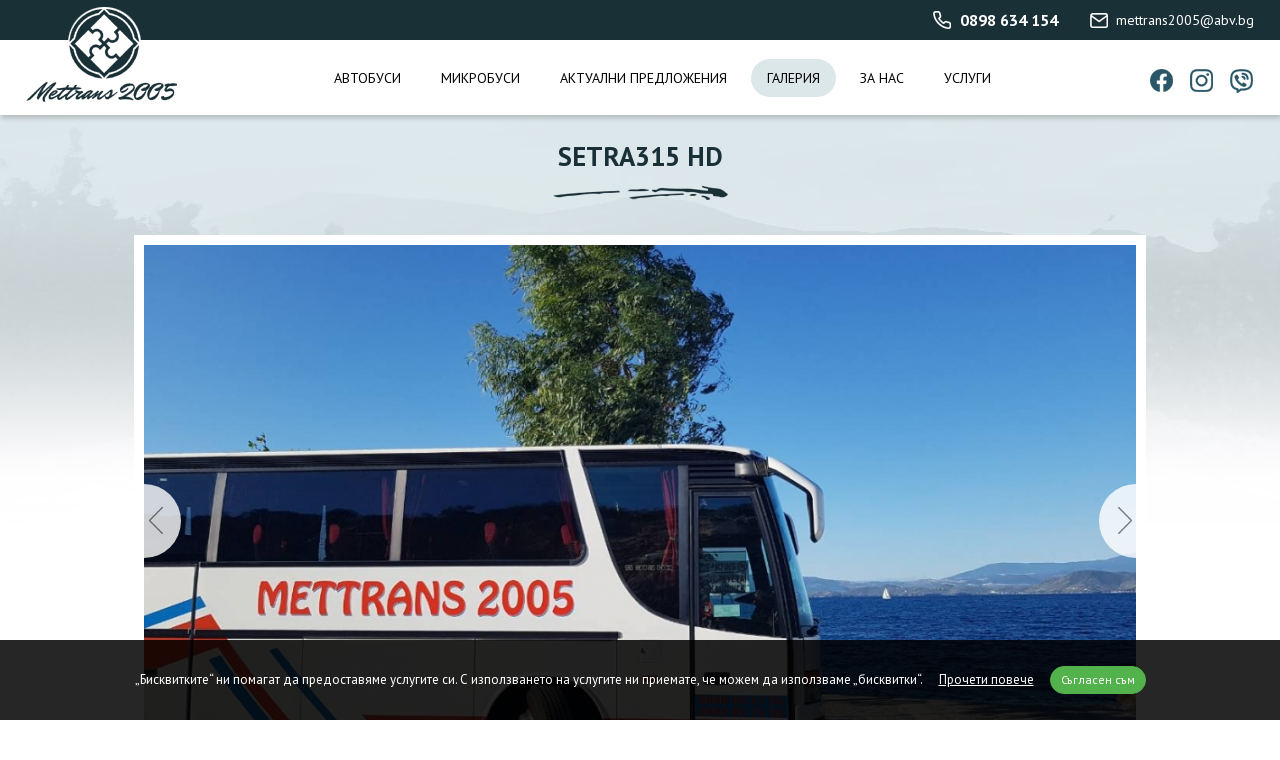

--- FILE ---
content_type: text/html; charset=UTF-8
request_url: https://www.mettrans2005.com/gallery/gallery_bus2
body_size: 6301
content:
<!DOCTYPE HTML>
<html xmlns="https://www.w3.org/1999/xhtml" xml:lang="bg" lang="bg" dir="ltr">
 <head>
  <base href="https://www.mettrans2005.com/"/>
    <title>SETRA315 HD - Меттранс 2005</title>
  <meta http-equiv="Content-Type" content="text/html; charset=UTF-8"/>
  <meta name="keywords" content="SETRA315 HD"/>
  <meta name="description" content="SETRA315 HD"/>
  <meta name="subject" content=""/>
  <meta name="tags" content=""/>
  <meta http-equiv="Cache-Control" content="no-cache, must-revalidate"/>
  <meta http-equiv="Pragma" content="no-cache"/>
  <meta name="facebook-domain-verification" content="fixe425eq0q87otvrhkoqx6qygof46" />

  <meta name="viewport" content="width=device-width, initial-scale=1.0, minimum-scale=1.0, maximum-scale=1.0" />

  <link rel="preconnect" href="https://fonts.googleapis.com">
  <link rel="preconnect" href="https://fonts.gstatic.com" crossorigin>
  <link href="https://fonts.googleapis.com/css2?family=PT+Sans:wght@400;700&display=swap" rel="stylesheet">

  <link rel="stylesheet" type="text/css" href="/css/swiper/swiper.min.css" />
  <link rel="stylesheet" type="text/css" href="/css/style.css" />

  <link rel="apple-touch-icon" sizes="180x180" href="/apple-touch-icon.png">
  <link rel="icon" type="image/png" sizes="32x32" href="/favicon-32x32.png">
  <link rel="icon" type="image/png" sizes="16x16" href="/favicon-16x16.png">
  <link rel="manifest" href="/site.webmanifest">
  <link rel="mask-icon" href="/safari-pinned-tab.svg" color="#5bbad5">
  <meta name="msapplication-TileColor" content="#ffffff">
  <meta name="theme-color" content="#ffffff">

  <meta property="og:image" content="/og.jpg" />
  <meta property="og:image:height" content="600" />
  <meta property="og:image:width" content="315" />


  <link rel="stylesheet" type="text/css" href="/ajax.css"/>
  <script type="text/javascript" src="/scripts/scripts.js"></script>
  <script type="text/javascript" src="/scripts/ajax.js"></script>
  <script type="text/javascript" src="/scripts/old.js"></script>


  <!-- Facebook Pixel Code -->
  <script>
  !function(f,b,e,v,n,t,s)
  {if(f.fbq)return;n=f.fbq=function(){n.callMethod?
  n.callMethod.apply(n,arguments):n.queue.push(arguments)};
  if(!f._fbq)f._fbq=n;n.push=n;n.loaded=!0;n.version='2.0';
  n.queue=[];t=b.createElement(e);t.async=!0;
  t.src=v;s=b.getElementsByTagName(e)[0];
  s.parentNode.insertBefore(t,s)}(window, document,'script',
  'https://connect.facebook.net/en_US/fbevents.js');
  fbq('init', '243514187466323');
  fbq('track', 'PageView');
  </script>

  <!-- Global site tag (gtag.js) - Google Analytics -->


 </head>

 <body>

  
<!-- mobile header start -->
<div id="mobile_header">

 <div class="mobile_header_logo">
  <a href="/" title="Меттранс 2005">
   <img src="/img/logo-m.png" alt="Меттранс 2005" />
  </a>
 </div>

 <div class="mobile_header_phone" onclick="location.href='tel:+359898634154'">
  <img src="/img/mobile-header-phone.svg" alt="" />
 </div>

 <div class="menu_toggle_container">
  <div id="menu_toggle" class="mobile_header_menu closed">
   <div id="hamburger">
    <span></span>
    <span></span>
    <span></span>
   </div>
   <div id="cross">
    <span></span>
    <span></span>
   </div>
  </div>
 </div>

 <!-- menu start -->
 <div id="mobile_menu">
  <div class="container">

   <!-- main menu start -->
   <ul class="main_btns">
     
  
    <li>
     <div class="btn has_children ">
      <a href="/bus" title="Автобуси">
       Автобуси      </a>
      <div class="icon">
       <img src="/img/mobile-menu-expand.svg" alt="" />
      </div>
     </div>
     
     <ul class="child_menu">
      <li class="menu_link">
       <a href="/bus/mersedec_tourismo" title="Mercedes Tourismo" >
        Mercedes Tourismo       </a>
      </li>
      <li class="menu_link">
       <a href="/bus/setra416-gt-hd" title="SETRA  416 GT HD" >
        SETRA  416 GT HD       </a>
      </li>
      <li class="menu_link">
       <a href="/bus/setra415" title="SETRA 415 HD" >
        SETRA 415 HD       </a>
      </li>
      <li class="menu_link">
       <a href="/bus/setra328" title="SETRA 328 HD" >
        SETRA 328 HD       </a>
      </li>
      <li class="menu_link">
       <a href="/bus/mersedec_travego_new" title="Mercedes Travego " >
        Mercedes Travego        </a>
      </li>
      <li class="menu_link">
       <a href="/bus/setra416-gt-hd-1" title="SETRA 416-GT HD-1" >
        SETRA 416-GT HD-1       </a>
      </li>
      <li class="menu_link">
       <a href="/bus/vanhool" title="VANHOOL" >
        VANHOOL       </a>
      </li>
      <li class="menu_link">
       <a href="/bus/mersedec_travego_1" title="MERCEDES TRAVEGO " >
        MERCEDES TRAVEGO        </a>
      </li>
     </ul>
     
    </li> 

     
  
    <li>
     <div class="btn has_children ">
      <a href="/microbusi" title="Микробуси">
       Микробуси      </a>
      <div class="icon">
       <img src="/img/mobile-menu-expand.svg" alt="" />
      </div>
     </div>
     
     <ul class="child_menu">
      <li class="menu_link">
       <a href="/microbusi/mercedes_sprinter_519_cdi" title="MERCEDES SPRINTER 519 cdi" >
        MERCEDES SPRINTER 519 cdi       </a>
      </li>
      <li class="menu_link">
       <a href="/microbusi/Volkswagen_Caravelle_new" title="Volkswagen Caravelle 2018" >
        Volkswagen Caravelle 2018       </a>
      </li>
     </ul>
     
    </li> 

     
  
    <li>
     <div class="btn has_children ">
      <a href="/actualni_programi" title="Актуални предложения">
       Актуални предложения      </a>
      <div class="icon">
       <img src="/img/mobile-menu-expand.svg" alt="" />
      </div>
     </div>
     
     <ul class="child_menu">
      <li class="menu_link">
       <a href="/actualni_programi/setra415" title="SETRA 415 HD" >
        SETRA 415 HD       </a>
      </li>
      <li class="menu_link">
       <a href="/actualni_programi/Volkswagen_Caravelle1" title="Volkswagen Caravelle " >
        Volkswagen Caravelle        </a>
      </li>
      <li class="menu_link">
       <a href="/actualni_programi/aktualni-setra-416-hd-gt" title="SETRA 416 HD GT " >
        SETRA 416 HD GT        </a>
      </li>
      <li class="menu_link">
       <a href="/actualni_programi/mersedec_tourismo" title="Mercedes Tourismo 55+1 МЕСТА " >
        Mercedes Tourismo 55+1 МЕСТА        </a>
      </li>
     </ul>
     
    </li> 

     
  
    <li>
     <div class="btn has_children btn_a">
      <a href="/gallery" title="Галерия">
       Галерия      </a>
      <div class="icon">
       <img src="/img/mobile-menu-expand.svg" alt="" />
      </div>
     </div>
     
     <ul class="child_menu">
      <li class="menu_link">
       <a href="/gallery/gallery_bus_setra_415" title="SETRA 415 HD" >
        SETRA 415 HD       </a>
      </li>
      <li class="menu_link">
       <a href="/gallery/gallery_bus2" title="SETRA315 HD" >
        SETRA315 HD       </a>
      </li>
      <li class="menu_link">
       <a href="/gallery/gallery_bus3" title="SETRA 328 HD" >
        SETRA 328 HD       </a>
      </li>
      <li class="menu_link">
       <a href="/gallery/MERCEDES-TRAVEGO" title="MERCEDES-TRAVEGO" >
        MERCEDES-TRAVEGO       </a>
      </li>
      <li class="menu_link">
       <a href="/gallery/MERCEDES-TRAVEGO-1" title="Mercedes-Travego" >
        Mercedes-Travego       </a>
      </li>
      <li class="menu_link">
       <a href="/gallery/mettrans-obshta" title="Mettrans 2005 " >
        Mettrans 2005        </a>
      </li>
     </ul>
     
    </li> 

     
 
    <li>
     <div class="btn ">
      <a href="/about_us" title="За нас">
       За нас      </a>
     </div>
    </li> 

     
  
    <li>
     <div class="btn has_children ">
      <a href="/serves-mettrans" title="Услуги">
       Услуги      </a>
      <div class="icon">
       <img src="/img/mobile-menu-expand.svg" alt="" />
      </div>
     </div>
     
     <ul class="child_menu">
      <li class="menu_link">
       <a href="/serves-mettrans/ekskurzii-mettrans" title="Екскурзии" >
        Екскурзии       </a>
      </li>
      <li class="menu_link">
       <a href="/serves-mettrans/transferi-mettrans" title="Трансфери" >
        Трансфери       </a>
      </li>
      <li class="menu_link">
       <a href="/serves-mettrans/school-transfer-mettrans" title="Училищен транспорт" >
        Училищен транспорт       </a>
      </li>
     </ul>
     
    </li> 

   </ul>
   <!-- main menu end -->

   <!-- socilas start -->
   <div class="s0cials">
    <div class="title">Последвайте ни</div>
    <a href="https://www.facebook.com/mettrans2005/" title="Facebook" target="_blank" class="s0cial f_b">
     <img src="/img/header-s0cial-icon-f_b.png" alt="">
    </a>
    <a href="https://instagram.com/mettrans2005?igshid=MTk0NTkyODZkYg==" title="Instagram" target="_blank" class="s0cial i_nstagram">
     <img src="/img/header-s0cial-icon-i_nstagram.png" alt="">
    </a>
    <a href="viber://chat?number=+359898634154" title="Viber" target="_blank" class="s0cial v_iber">
     <img src="/img/header-s0cial-icon-v_iber.png" alt="">
    </a>
   </div>
   <!-- socilas end -->

  </div>

 </div>
 <!-- menu end -->

</div>
<!-- mobile header end -->

  <div class="full-body int" id="main_content">

   <header id="header">
    <div id="header_top">
 <div class="container">
  <div class="wrapper">

   <div class="left"></div>

   <div class="right">

    <div class="phone" x-ms-format-detection="none">
     <img src="/img/header-icon-phone.png" alt="" />
     <span x-ms-format-detection="none">0898 634 154 </span>
    </div>

    <a href="mailto:mettrans2005@abv.bg" class="mail">
     <img src="/img/header-icon-email.png" alt="" /> mettrans2005@abv.bg
    </a>

   </div>

  </div>
 </div>
</div>

<div id="header_bottom">
 <div class="container">
  <div class="wrapper">

   <div id="logo">
    <a href="/" title="">
     <img src="/img/logo.png" alt="" />
    </a>
   </div>

   <nav id="topbar">
    <ul id="topbar_menu">


     <li class="btn">
      <a href="/bus" title="Автобуси">
       Автобуси      </a>
            <ul class="submenu">
       <li class="child_btn">
        <a href="/bus/mersedec_tourismo" title="Mercedes Tourismo" >
         Mercedes Tourismo        </a>
       </li>
       <li class="child_btn">
        <a href="/bus/setra416-gt-hd" title="SETRA  416 GT HD" >
         SETRA  416 GT HD        </a>
       </li>
       <li class="child_btn">
        <a href="/bus/setra415" title="SETRA 415 HD" >
         SETRA 415 HD        </a>
       </li>
       <li class="child_btn">
        <a href="/bus/setra328" title="SETRA 328 HD" >
         SETRA 328 HD        </a>
       </li>
       <li class="child_btn">
        <a href="/bus/mersedec_travego_new" title="Mercedes Travego " >
         Mercedes Travego         </a>
       </li>
       <li class="child_btn">
        <a href="/bus/setra416-gt-hd-1" title="SETRA 416-GT HD-1" >
         SETRA 416-GT HD-1        </a>
       </li>
       <li class="child_btn">
        <a href="/bus/vanhool" title="VANHOOL" >
         VANHOOL        </a>
       </li>
       <li class="child_btn">
        <a href="/bus/mersedec_travego_1" title="MERCEDES TRAVEGO " >
         MERCEDES TRAVEGO         </a>
       </li>
      </ul>
     </li>
     <li class="btn">
      <a href="/microbusi" title="Микробуси">
       Микробуси      </a>
            <ul class="submenu">
       <li class="child_btn">
        <a href="/microbusi/mercedes_sprinter_519_cdi" title="MERCEDES SPRINTER 519 cdi" >
         MERCEDES SPRINTER 519 cdi        </a>
       </li>
       <li class="child_btn">
        <a href="/microbusi/Volkswagen_Caravelle_new" title="Volkswagen Caravelle 2018" >
         Volkswagen Caravelle 2018        </a>
       </li>
      </ul>
     </li>
     <li class="btn">
      <a href="/actualni_programi" title="Актуални предложения">
       Актуални предложения      </a>
            <ul class="submenu">
       <li class="child_btn">
        <a href="/actualni_programi/setra415" title="SETRA 415 HD" >
         SETRA 415 HD        </a>
       </li>
       <li class="child_btn">
        <a href="/actualni_programi/Volkswagen_Caravelle1" title="Volkswagen Caravelle " >
         Volkswagen Caravelle         </a>
       </li>
       <li class="child_btn">
        <a href="/actualni_programi/aktualni-setra-416-hd-gt" title="SETRA 416 HD GT " >
         SETRA 416 HD GT         </a>
       </li>
       <li class="child_btn">
        <a href="/actualni_programi/mersedec_tourismo" title="Mercedes Tourismo 55+1 МЕСТА " >
         Mercedes Tourismo 55+1 МЕСТА         </a>
       </li>
      </ul>
     </li>
     <li class="btn btn_a">
      <a href="/gallery" title="Галерия">
       Галерия      </a>
            <ul class="submenu">
       <li class="child_btn">
        <a href="/gallery/gallery_bus_setra_415" title="SETRA 415 HD" >
         SETRA 415 HD        </a>
       </li>
       <li class="child_btn">
        <a href="/gallery/gallery_bus2" title="SETRA315 HD" >
         SETRA315 HD        </a>
       </li>
       <li class="child_btn">
        <a href="/gallery/gallery_bus3" title="SETRA 328 HD" >
         SETRA 328 HD        </a>
       </li>
       <li class="child_btn">
        <a href="/gallery/MERCEDES-TRAVEGO" title="MERCEDES-TRAVEGO" >
         MERCEDES-TRAVEGO        </a>
       </li>
       <li class="child_btn">
        <a href="/gallery/MERCEDES-TRAVEGO-1" title="Mercedes-Travego" >
         Mercedes-Travego        </a>
       </li>
       <li class="child_btn">
        <a href="/gallery/mettrans-obshta" title="Mettrans 2005 " >
         Mettrans 2005         </a>
       </li>
      </ul>
     </li>
     <li class="btn">
      <a href="/about_us" title="За нас">
       За нас      </a>
     </li>
     <li class="btn">
      <a href="/serves-mettrans" title="Услуги">
       Услуги      </a>
            <ul class="submenu">
       <li class="child_btn">
        <a href="/serves-mettrans/ekskurzii-mettrans" title="Екскурзии" >
         Екскурзии        </a>
       </li>
       <li class="child_btn">
        <a href="/serves-mettrans/transferi-mettrans" title="Трансфери" >
         Трансфери        </a>
       </li>
       <li class="child_btn">
        <a href="/serves-mettrans/school-transfer-mettrans" title="Училищен транспорт" >
         Училищен транспорт        </a>
       </li>
      </ul>
     </li>
    </ul>
   </nav>


   <!-- socilas start -->
   <div class="s0cials">
    <a href="https://www.facebook.com/mettrans2005/" title="Facebook" target="_blank" class="s0cial f_b">
     <img src="/img/header-s0cial-icon-f_b.png" alt="">
    </a>
    <a href="https://instagram.com/mettrans2005?igshid=MTk0NTkyODZkYg==" title="Instagram" target="_blank" class="s0cial i_nstagram">
     <img src="/img/header-s0cial-icon-i_nstagram.png" alt="">
    </a>
    <a href="viber://chat?number=+359898634154" title="Viber" target="_blank" class="s0cial v_iber">
     <img src="/img/header-s0cial-icon-v_iber.png" alt="">
    </a>
   </div>
   <!-- socilas end -->

  </div>
 </div>
</div>




 
<!-- Facebook Pixel Code -->
<script>
!function(f,b,e,v,n,t,s)
{if(f.fbq)return;n=f.fbq=function(){n.callMethod?
n.callMethod.apply(n,arguments):n.queue.push(arguments)};
if(!f._fbq)f._fbq=n;n.push=n;n.loaded=!0;n.version='2.0';
n.queue=[];t=b.createElement(e);t.async=!0;
t.src=v;s=b.getElementsByTagName(e)[0];
s.parentNode.insertBefore(t,s)}(window,document,'script',
'https://connect.facebook.net/en_US/fbevents.js');
 fbq('init', '559859151326075'); 
 fbq('track', 'PageView');
</script>
<noscript>
 <img height="1" width="1" 
src="https://www.facebook.com/tr?id=559859151326075&ev=PageView
&noscript=1"/>
</noscript>
<!-- End Facebook Pixel Code -->

   </header>

   <div id="content">

    <!-- page title start -->
    <div class="main_title">
     <div class="container">
      <div class="wrapper">
       <h1>
        SETRA315 HD       </h1>
       <img src="/img/internal/int-splash.png" alt="">
      </div>
     </div>
    </div>
    <!-- page title end -->

    <!-- MAIN CONTENT start -->
    <div class="content">
     
<div class="container container_1055">
 <div class="wrapper">

  
<!-- gallery start -->
<div class="gallery">
 <!-- Swiper start -->
 <div class="swiper-container gallery-top">
  <div class="swiper-wrapper">
    <!-- Slide start-->
    <div class="swiper-slide">
     <img src="https://www.mettrans2005.com/images/SETRA315 HD/c-fakepath-metrans2005-setra315hd.jpg.jpg?w=1100" alt=""/>
    </div>
    <!-- Slide end -->
    <!-- Slide start-->
    <div class="swiper-slide">
     <img src="https://www.mettrans2005.com/images/SETRA315 HD/c-fakepath-metrans2005-setra315hd1.jpg.jpg?w=1100" alt=""/>
    </div>
    <!-- Slide end -->
    <!-- Slide start-->
    <div class="swiper-slide">
     <img src="https://www.mettrans2005.com/images/SETRA315 HD/c-fakepath-metrans2005-setra315hd2.jpg.jpg?w=1100" alt=""/>
    </div>
    <!-- Slide end -->
    <!-- Slide start-->
    <div class="swiper-slide">
     <img src="https://www.mettrans2005.com/images/SETRA315 HD/c-fakepath-metrans2005-setra315hd3.jpg.jpg?w=1100" alt=""/>
    </div>
    <!-- Slide end -->
    <!-- Slide start-->
    <div class="swiper-slide">
     <img src="https://www.mettrans2005.com/images/SETRA315 HD/c-fakepath-metrans2005-setra315hd11.jpg.jpg?w=1100" alt=""/>
    </div>
    <!-- Slide end -->
    <!-- Slide start-->
    <div class="swiper-slide">
     <img src="https://www.mettrans2005.com/images/SETRA315 HD/c-fakepath-metrans2005-setra315hd1.jpg.jpg?w=1100" alt=""/>
    </div>
    <!-- Slide end -->

  </div>
  <!-- Add Arrows -->
  <div class="swiper-button-next swiper-button-white"></div>
  <div class="swiper-button-prev swiper-button-white"></div>
 </div>
 <div class="swiper-container gallery-thumbs">
  <div class="swiper-wrapper">

    <!-- Slide start-->
    <div class="swiper-slide">
     <img src="https://www.mettrans2005.com/images/SETRA315 HD/c-fakepath-metrans2005-setra315hd.jpg.jpg?w=400" alt=""/>
    </div>
    <!-- Slide end -->
    <!-- Slide start-->
    <div class="swiper-slide">
     <img src="https://www.mettrans2005.com/images/SETRA315 HD/c-fakepath-metrans2005-setra315hd1.jpg.jpg?w=400" alt=""/>
    </div>
    <!-- Slide end -->
    <!-- Slide start-->
    <div class="swiper-slide">
     <img src="https://www.mettrans2005.com/images/SETRA315 HD/c-fakepath-metrans2005-setra315hd2.jpg.jpg?w=400" alt=""/>
    </div>
    <!-- Slide end -->
    <!-- Slide start-->
    <div class="swiper-slide">
     <img src="https://www.mettrans2005.com/images/SETRA315 HD/c-fakepath-metrans2005-setra315hd3.jpg.jpg?w=400" alt=""/>
    </div>
    <!-- Slide end -->
    <!-- Slide start-->
    <div class="swiper-slide">
     <img src="https://www.mettrans2005.com/images/SETRA315 HD/c-fakepath-metrans2005-setra315hd11.jpg.jpg?w=400" alt=""/>
    </div>
    <!-- Slide end -->
    <!-- Slide start-->
    <div class="swiper-slide">
     <img src="https://www.mettrans2005.com/images/SETRA315 HD/c-fakepath-metrans2005-setra315hd1.jpg.jpg?w=400" alt=""/>
    </div>
    <!-- Slide end -->

  </div>
 </div>
 <!-- Swiper end -->
</div>
<!-- gallery end -->



  <div class="dts">

   <br/>
   <p><img src="/images/SETRA315%20HD/c-fakepath-metrans2005-setra315hd.jpg.jpg" width="300" height="225" alt="" />&nbsp;<img src="/images/SETRA315%20HD/c-fakepath-metrans2005-setra315hd2.jpg.jpg" width="300" height="225" alt="" />&nbsp;<img src="/images/SETRA315%20HD/c-fakepath-metrans2005-setra315hd11.jpg.jpg" width="300" height="225" alt="" />&nbsp;<img src="/images/SETRA315%20HD/c-fakepath-metrans2005-setra315hd7.jpg.jpg" width="300" height="225" alt="" />&nbsp;<img src="/images/SETRA315%20HD/c-fakepath-metrans2005-setra315hd1.jpg.jpg" width="300" height="225" alt="" />&nbsp;<img src="/images/SETRA315%20HD/c-fakepath-metrans2005-setra315hd3.jpg.jpg" width="300" height="225" alt="" />&nbsp;</p>
  </div>

 </div>
</div>


    </div>
    <!-- MAIN CONTENT end -->

   </div>

   <div id="site_bottom">
    <!-- footer start -->
    <footer id="footer">
     <div id="footer_top">
 <div class="container container_1380">
  <div class="wrapper">

   <div class="col col_01">
    <div> <img src="/img/logo-footer.png" alt="" class="logo"></div>
    <div class="license">Лиценз за извършване на <span> международни превози</span></div>
    <div><img src="/img/opik.png" alt="" class="opik"></div>
   </div>

   <div class="col col_02">
    <div class="title">МЕТТРАНС 2005</div>

    <!-- footer menu start -->
    <ul id="footer_menu">
     <li class="btn ">
      <a href="/bus" title="Автобуси">
       Автобуси      </a>
     </li>
     <li class="btn ">
      <a href="/microbusi" title="Микробуси">
       Микробуси      </a>
     </li>
     <li class="btn ">
      <a href="/actualni_programi" title="Актуални предложения">
       Актуални предложения      </a>
     </li>
     <li class="btn btn_a">
      <a href="/gallery" title="Галерия">
       Галерия      </a>
     </li>
     <li class="btn ">
      <a href="/about_us" title="За нас">
       За нас      </a>
     </li>
     <li class="btn ">
      <a href="/serves-mettrans" title="Услуги">
       Услуги      </a>
     </li>
    </ul>
    <!-- footer menu end -->
   </div>

   <div class="col col_03">
    <div class="title">КОНТАКТИ</div>

    <div class="info">
     <div class="icon"><img src="/img/footer-icon-pin.png" alt=""></div>
     <div class="text">
      c. Голяновци <br/> ул. "Кирил и Методий" №8<br/>
      <a href="https://www.google.com/maps/place/%D0%A7%D0%B5%D1%88%D0%BC%D0%B0+%D0%A1%D0%B2.%D0%A1%D0%B2.+%D0%9A%D0%B8%D1%80%D0%B8%D0%BB+%D0%B8+%D0%9C%D0%B5%D1%82%D0%BE%D0%B4%D0%B8%D0%B9/@42.8240468,23.2368314,15z/data=!4m2!3m1!1s0x0:0x9ca668db665f371e?sa=X&ved=2ahUKEwiG3Ora6c2DAxX2Q_EDHXCJCaoQ_BJ6BAg9EAA" title="Виж на картата" class="map_link" target="_blank">Виж на картата</a>
     </div>
    </div>

    <div class="info">
     <div class="icon"><img src="/img/footer-icon-phone.png" alt=""></div>
     <div class="text">
      0898 634 154 <br/> 0888 847 435
     </div>
    </div>

    <div class="info">
     <div class="icon"><img src="/img/footer-icon-mail.png" alt=""></div>
     <div class="text">
      <a href="mailto:mettrans2005@abv.bg">mettrans2005@abv.bg</a><br/>
      <a href="mailto:2005mettrans@gmail.com">2005mettrans@gmail.com</a>
     </div>
    </div>

   </div>

   <div class="col col_04">
    <div class="title">ПОСЛЕДВАЙТЕ НИ</div>
    <!-- socilas start -->
    <div class="s0cials">
     <a href="https://www.facebook.com/mettrans2005/" title="Facebook" target="_blank" class="s0cial f_b">
      <div class="icon"></div>
     </a>
     <a href="https://instagram.com/mettrans2005?igshid=MTk0NTkyODZkYg==" title="Instagram" target="_blank" class="s0cial i_nstagram">
      <div class="icon"></div>
     </a>
     <a href="viber://chat?number=+359898634154" title="Viber" target="_blank" class="s0cial v_iber">
      <div class="icon"></div>
     </a>
    </div>
    <!-- socilas end -->
   </div>

  </div>
 </div>
</div>


<div id="footer_bottom">
 <div class="container container_1380">
  <div class="wrapper">

   <div class="by_prostudio">
    <div>Mettrans 2005 © 2023. Всички права запазени</div>
    <a href="https://www.travel-studio.bg/" title="Уеб Дизайн: ПроСтудио" target="_blank">
     <img src="/img/prostudio.png" alt="Уеб Дизайн: ПроСтудио" />
    </a>
   </div>

  </div>
 </div>
</div>
    </footer>
    <!-- footer end -->
    <div id="cookie_bar_space"></div>
   </div>

  </div>

  <div class="btn_to_top hidden"></div>

  <script type="text/javascript" src="/js/lazysizes/lazysizes.min.js"></script>
  <script type="text/javascript" src="/js/general.js"></script>
  <script type="text/javascript" src="/js/swiper/swiper.min.js"></script>

  <script type="text/javascript">
   var galleryThumbs = new Swiper('.gallery-thumbs', {
    spaceBetween: 1,
    slidesPerView: 4,
    loop: true,
    freeMode: true,
    loopedSlides: 5, //looped slides should be the same
    watchSlidesVisibility: true,
    watchSlidesProgress: true,
   });
   var galleryTop = new Swiper('.gallery-top', {
    spaceBetween: 1,
    loop: true,
    loopedSlides: 5, //looped slides should be the same
    navigation: {
     nextEl: '.swiper-button-next',
     prevEl: '.swiper-button-prev',
    },
    thumbs: {
     swiper: galleryThumbs,
    },
   });
  </script>



 <!-- Google Code for Remarketing Tag -->
 <!--
 Remarketing tags may not be associated with personally identifiable information or placed on pages related to sensitive categories. See more information and instructions on how to setup the tag on: https://google.com/ads/remarketingsetup
 -->


 
<div id='googleads'>
</div>


  <noscript><img height="1" width="1" style="display:none"
  src="https://www.facebook.com/tr?id=243514187466323&ev=PageView&noscript=1"
  /></noscript>
  <!-- End Facebook Pixel Code -->

  <div id="cookie_bar"></div>
  <script type="text/javascript" src="/js/cookiebar.js"></script>
  <script type="text/javascript">
  window.cookie_codes = {"googletagmanager":{"codes":[{"type":"script_src","src":"https:\/\/www.googletagmanager.com\/gtag\/js?id=UA-111253657-1\"","attributes":{"async":"","defer":""}}]},"google_analytics":{"codes":[{"div_id":"head","type":"script_body","body":"   window.dataLayer = window.dataLayer || [];\n   function gtag(){dataLayer.push(arguments);}\n   gtag('js', new Date());\n   gtag('config', 'UA-111253657-1');\n"}]},"google_remarketing":{"codes":[{"type":"script_body","body":" var google_conversion_id = 823350807;\n var google_custom_params = window.google_tag_params;\n var google_remarketing_only = true;\n"},{"type":"script_src","src":"\/\/www.googleadservices.com\/pagead\/conversion.js\"","attributes":{"async":"","defer":""}},{"div_id":"googleads","type":"div","innerHTML":"<noscript>\n  <div style=\"display:inline;\">\n   <img height=\"1\" width=\"1\" style=\"border-style:none;\" alt=\"\" src=\"\/\/googleads.g.doubleclick.net\/pagead\/viewthroughconversion\/823350807\/?guid=ON&amp;script=0\"\/>\n  <\/div>\n <\/noscript>"}]}};
  </script>



 </body>

</html>











--- FILE ---
content_type: text/css
request_url: https://www.mettrans2005.com/css/swiper/swiper.min.css
body_size: 4168
content:
/**
 * Swiper 5.2.0
 * Most modern mobile touch slider and framework with hardware accelerated transitions
 * http://swiperjs.com
 *
 * Copyright 2014-2019 Vladimir Kharlampidi
 *
 * Released under the MIT License
 *
 * Released on: October 26, 2019
 */

#banner_123 {
 float: left;
 width: 100%;
}

#banner_123 .wrapper {
 position: relative;
}

.swiper-container {
 margin-left: auto;
 margin-right: auto;
 position: relative;
 overflow: hidden;
 list-style: none;
 height: 595px;
 width: 100%;
 padding: 0;
 z-index: 1;
}

.swiper-container .main_img {
 position: absolute;
 top: 0;
 left: 0;
 width: 100%;
 height: 100%;
 object-fit: cover;
}

.swiper-container img {
 width: 100%;
 height: 100%;
 object-fit: cover;
}

.swiper-slide {
 -webkit-background-size: cover;
 -moz-background-size: cover;
 -o-background-size: cover;
 background-size: cover;
 background-position: center center;
}

.swiper-slide-active {
 opacity: 1!important;
}

.swiper-container .container {
 height: 100%;
}

.swiper-container .mask {
 position: absolute;
 left: 0;
 right: 0;
 top: 0;
 bottom: 0;
 width: 100%;
 height: 100%;
 background: #000;
 opacity: 0.3;
}

.swiper-container .wrapper {
 position: relative;
 display: flex;
 align-items: center;
 height: 100%;
}

.swiper-container .banner_info {
 display: flex;
 justify-content: flex-start;
 flex-wrap: wrap;
 position: absolute;
 bottom: 135px;
 left: 85px;
 width: 550px;
 padding: 38px 46px 78px 46px;
 background-color: rgba(41, 85, 101, 0.8);
 z-index: 3;
}

.banner_info .title {
 position: relative;
 float: left;
 width: 100%;
 max-height: 111px;
 margin: 0 0 26px 0;
 overflow: hidden;
}

.banner_info .title a,
.banner_info .title a:link,
.banner_info .title a:hover,
.banner_info .title a:visited {
 font-weight: 700;
 font-size: 47px;
 line-height: 1.18;
 color: #fff;
 text-overflow: ellipsis;
 display: -webkit-box;
 -webkit-line-clamp: 2;
 -webkit-box-orient: vertical;
 overflow: hidden;
}

.banner_info .text {
 float: left;
 width: 100%;
 max-height: 20px;
 font-size: 16px;
 line-height: 1.2;
 color: #fff;
 text-overflow: ellipsis;
 display: -webkit-box;
 -webkit-line-clamp: 1;
 -webkit-box-orient: vertical;
 overflow: hidden;
}

.banner_info .basic_btn {
 padding: 12px 38px;
 margin: 30px 18px 0 0;
}

.banner_info .basic_btn:nth-child(2n) {
 margin: 30px 0 0 0;
}

.banner_info .basic_btn.first_btn {
 border: 2px solid #dce7ea;
 background-color: transparent;
}

.banner_info .basic_btn.first_btn:hover {
 color: #000;
 border: 2px solid #dce7ea;
 background-color: #dce7ea;
}

.swiper-button-next,
.swiper-button-prev {
 position: absolute;
 top: 50%;
 transform: translateY(-50%);
 width: calc(var(--swiper-navigation-size)/ 44 * 27);
 height: var(--swiper-navigation-size);
 margin-top: calc(-1 * var(--swiper-navigation-size)/ 2);
 z-index: 10;
 cursor: pointer;
 display: flex;
 align-items: center;
 justify-content: center;
 color: var(--swiper-navigation-color, var(--swiper-theme-color))
}

.swiper-button-next.swiper-button-disabled,
.swiper-button-prev.swiper-button-disabled {
 opacity: .35;
 cursor: auto;
 pointer-events: none
}

.swiper-button-prev,
.swiper-container-rtl .swiper-button-next {
 left: 20px;
 right: auto;
}

.swiper-button-next,
.swiper-container-rtl .swiper-button-prev {
 right: 20px;
 left: auto;
}

.swiper-button-next {
 display: none;
 width: 25px;
 height: 46px;
 background: url('../../img/banner-123-arrow-right.svg') center center no-repeat;
 background-size: 25px 46px;
 -webkit-transition: 0.2s ease-in-out;
 -moz-transition: 0.2s ease-in-out;
 -o-transition: 0.2s ease-in-out;
 transition: 0.2s ease-in-out;
}

.swiper-button-prev {
 display: none;
 width: 25px;
 height: 46px;
 background: url('../../img/banner-123-arrow-left.svg') center center no-repeat;
 background-size: 25px 46px;
 -webkit-transition: 0.2s ease-in-out;
 -moz-transition: 0.2s ease-in-out;
 -o-transition: 0.2s ease-in-out;
 transition: 0.2s ease-in-out;
}


/*  */

@media screen and (max-width:1600px) {
 .swiper-button-prev,
 .swiper-container-rtl .swiper-button-next {
  left: 20px;
 }
 .swiper-button-next,
 .swiper-container-rtl .swiper-button-prev {
  right: 20px;
 }
}

@media screen and (max-width:1400px) {
 .banner_info .title {
  max-height: 104px;
 }
 .banner_info .title a,
 .banner_info .title a:link,
 .banner_info .title a:hover,
 .banner_info .title a:visited {
  font-size: 44px;
 }
}

@media screen and (max-width:1200px) {
 .banner_info .title {
  max-height: 97px;
 }
 .banner_info .title a,
 .banner_info .title a:link,
 .banner_info .title a:hover,
 .banner_info .title a:visited {
  font-size: 41px;
 }
}

@media screen and (max-width:1100px) {
 .swiper-container {
  height: 560px;
 }
 .swiper-container .banner_info {
  bottom: 60px;
  padding: 23px 27px;
 }
 .banner_info .title {
  margin: 0 0 16px 0;
 }
 .banner_info .basic_btn {
  padding: 10px 25px;
 }
 .swiper-pagination {
  display: none;
 }
 .swiper-button-next {
  display: block;
  right: 0;
  width: 40px;
  height: 40px;
  margin: 0;
  background: rgba(0, 0, 0, 0.7) url('../../img/banner-123-arrow-right.svg') center center no-repeat;
  background-size: 13px 23px;
 }
 .swiper-button-next:hover {
  background: rgba(0, 0, 0, 0.9) url('../../img/banner-123-arrow-right.svg') center center no-repeat;
  background-size: 13px 23px;
 }
 .swiper-button-prev {
  display: block;
  left: 0;
  width: 40px;
  height: 40px;
  margin: 0;
  background: rgba(0, 0, 0, 0.7) url('../../img/banner-123-arrow-left.svg') 10px center no-repeat;
  background-size: 13px 23px;
 }
 .swiper-button-prev:hover {
  background: rgba(0, 0, 0, 0.9) url('../../img/banner-123-arrow-left.svg') 10px center no-repeat;
  background-size: 13px 23px;
 }
}

@media screen and (max-width:950px) {
 .swiper-container {
  height: 480px;
 }
 .banner_info .title {
  max-height: 85px;
 }
 .banner_info .title a,
 .banner_info .title a:link,
 .banner_info .title a:hover,
 .banner_info .title a:visited {
  font-size: 36px;
 }
}

@media screen and (max-width:800px) {
 .swiper-container {
  height: 430px;
 }
}

@media screen and (max-width:750px) {
 .swiper-container .banner_info {
  left: 0;
  bottom: 0;
  width: 100%;
  padding: 20px 50px;
 }
 .banner_info .title {
  max-height: 78px;
 }
 .banner_info .title a,
 .banner_info .title a:link,
 .banner_info .title a:hover,
 .banner_info .title a:visited {
  font-size: 33px;
 }
 .banner_info .text {
  max-height: 18px;
  font-size: 15px;
 }
 .banner_info .basic_btn {
  padding: 5px 16px 7px 16px;
  margin: 14px 15px 0 0;
  font-size: 14px;
 }
 .banner_info .basic_btn:nth-child(2n) {
  margin: 14px 0 0 0;
 }
 #banner_123 .swiper-button-next,
 #banner_123 .swiper-button-prev {
  margin: -40px 0 40px 0;
 }
}

@media screen and (max-width:676px) {
 .swiper-container {
  height: 390px;
 }
 .swiper-container .banner_info {
  padding: 18px 16px;
 }
 .banner_info .title {
  max-height: 103px;
  margin: 0 0 3px 0;
 }
 .banner_info .title a,
 .banner_info .title a:link,
 .banner_info .title a:hover,
 .banner_info .title a:visited {
  font-size: 29px;
  -webkit-line-clamp: 3;
 }
 .banner_info .text {
  display: none;
  max-height: 36px;
  font-size: 15px;
 }
}

@media screen and (max-width:500px) {
 .banner_info .title {
  max-height: 96px;
 }
 .banner_info .title a,
 .banner_info .title a:link,
 .banner_info .title a:hover,
 .banner_info .title a:visited {
  font-size: 27px;
  -webkit-line-clamp: 3;
 }
}

@media screen and (max-width:400px) {
 .banner_info .basic_btn:nth-child(2n) {
/*   display: none; */
 }
}

@media screen and (max-width:320px) {
.banner_info .basic_btn {
  padding: 5px 12px 7px 12px;
  margin: 14px 10px 0 0;
 }
}


/*  */

.swiper-container-vertical>.swiper-wrapper {
 flex-direction: column
}

.swiper-wrapper {
 position: relative;
 width: 100%;
 height: 100%;
 z-index: 1;
 display: flex;
 transition-property: transform;
 box-sizing: content-box
}

.swiper-container-android .swiper-slide,
.swiper-wrapper {
 transform: translate3d(0px, 0, 0)
}

.swiper-container-multirow>.swiper-wrapper {
 flex-wrap: wrap
}

.swiper-container-multirow-column>.swiper-wrapper {
 flex-wrap: wrap;
 flex-direction: column
}

.swiper-container-free-mode>.swiper-wrapper {
 transition-timing-function: ease-out;
 margin: 0 auto
}

.swiper-slide {
 flex-shrink: 0;
 width: 100%;
 height: 100%;
 position: relative;
 transition-property: transform
}

.swiper-slide-invisible-blank {
 visibility: hidden
}

.swiper-container-autoheight,
.swiper-container-autoheight .swiper-slide {
 height: auto
}

.swiper-container-autoheight .swiper-wrapper {
 align-items: flex-start;
 transition-property: transform, height
}

.swiper-container-3d {
 perspective: 1200px
}

.swiper-container-3d .swiper-cube-shadow,
.swiper-container-3d .swiper-slide,
.swiper-container-3d .swiper-slide-shadow-bottom,
.swiper-container-3d .swiper-slide-shadow-left,
.swiper-container-3d .swiper-slide-shadow-right,
.swiper-container-3d .swiper-slide-shadow-top,
.swiper-container-3d .swiper-wrapper {
 transform-style: preserve-3d
}

.swiper-container-3d .swiper-slide-shadow-bottom,
.swiper-container-3d .swiper-slide-shadow-left,
.swiper-container-3d .swiper-slide-shadow-right,
.swiper-container-3d .swiper-slide-shadow-top {
 position: absolute;
 left: 0;
 top: 0;
 width: 100%;
 height: 100%;
 pointer-events: none;
 z-index: 10
}

.swiper-container-3d .swiper-slide-shadow-left {
 background-image: linear-gradient(to left, rgba(0, 0, 0, .5), rgba(0, 0, 0, 0))
}

.swiper-container-3d .swiper-slide-shadow-right {
 background-image: linear-gradient(to right, rgba(0, 0, 0, .5), rgba(0, 0, 0, 0))
}

.swiper-container-3d .swiper-slide-shadow-top {
 background-image: linear-gradient(to top, rgba(0, 0, 0, .5), rgba(0, 0, 0, 0))
}

.swiper-container-3d .swiper-slide-shadow-bottom {
 background-image: linear-gradient(to bottom, rgba(0, 0, 0, .5), rgba(0, 0, 0, 0))
}

.swiper-container-css-mode>.swiper-wrapper {
 overflow: auto;
 scrollbar-width: none;
 -ms-overflow-style: none
}

.swiper-container-css-mode>.swiper-wrapper::-webkit-scrollbar {
 display: none
}

.swiper-container-css-mode>.swiper-wrapper>.swiper-slide {
 scroll-snap-align: start start
}

.swiper-container-horizontal.swiper-container-css-mode>.swiper-wrapper {
 scroll-snap-type: x mandatory
}

.swiper-container-vertical.swiper-container-css-mode>.swiper-wrapper {
 scroll-snap-type: y mandatory
}

.swiper-button-next.swiper-button-white,
.swiper-button-prev.swiper-button-white {
 --swiper-navigation-color: #ffffff
}

.swiper-button-next.swiper-button-black,
.swiper-button-prev.swiper-button-black {
 --swiper-navigation-color: #000000
}

.swiper-button-lock {
 display: none
}

.swiper-pagination {
 position: absolute;
 bottom: 160px;
 left: 85px;
 width: 550px;
 margin: 0;
 padding: 0 20px;
 text-align: center;
 transition: .3s opacity;
 transform: translate3d(0, 0, 0);
 z-index: 10;
}

.swiper-pagination.swiper-pagination-hidden {
 opacity: 0
}

.swiper-container-horizontal>.swiper-pagination-bullets,
.swiper-pagination-custom,
.swiper-pagination-fraction {
 line-height: 0;
}

.swiper-pagination-bullets-dynamic {
 overflow: hidden;
 font-size: 0
}

.swiper-pagination-bullets-dynamic .swiper-pagination-bullet {
 transform: scale(.33);
 position: relative
}

.swiper-pagination-bullets-dynamic .swiper-pagination-bullet-active {
 transform: scale(1)
}

.swiper-pagination-bullets-dynamic .swiper-pagination-bullet-active-main {
 transform: scale(1)
}

.swiper-pagination-bullets-dynamic .swiper-pagination-bullet-active-prev {
 transform: scale(.66)
}

.swiper-pagination-bullets-dynamic .swiper-pagination-bullet-active-prev-prev {
 transform: scale(.33)
}

.swiper-pagination-bullets-dynamic .swiper-pagination-bullet-active-next {
 transform: scale(.66)
}

.swiper-pagination-bullets-dynamic .swiper-pagination-bullet-active-next-next {
 transform: scale(.33)
}

.swiper-pagination-bullet {
 width: 10px;
 height: 10px;
 margin: 3px 5px;
 display: inline-block;
 border-radius: 100%;
 background: #d9d9d9;
 opacity: 0.2;
}

button.swiper-pagination-bullet {
 border: none;
 margin: 0;
 padding: 0;
 box-shadow: none;
 -webkit-appearance: none;
 -moz-appearance: none;
 appearance: none
}

.swiper-pagination-clickable .swiper-pagination-bullet {
 cursor: pointer
}

.swiper-pagination-bullet-active {
 background: #fff;
 opacity: 1;
}

.swiper-container-vertical>.swiper-pagination-bullets {
 right: 10px;
 top: 50%;
 transform: translate3d(0px, -50%, 0)
}

.swiper-container-vertical>.swiper-pagination-bullets .swiper-pagination-bullet {
 margin: 6px 0;
 display: block
}

.swiper-container-vertical>.swiper-pagination-bullets.swiper-pagination-bullets-dynamic {
 top: 50%;
 transform: translateY(-50%);
 width: 8px
}

.swiper-container-vertical>.swiper-pagination-bullets.swiper-pagination-bullets-dynamic .swiper-pagination-bullet {
 display: inline-block;
 transition: .2s transform, .2s top
}

.swiper-container-horizontal>.swiper-pagination-bullets .swiper-pagination-bullet {
 margin: 0 4px 8px 4px;
}

.swiper-container-horizontal>.swiper-pagination-bullets.swiper-pagination-bullets-dynamic {
 left: 50%;
 transform: translateX(-50%);
 white-space: nowrap
}

.swiper-container-horizontal>.swiper-pagination-bullets.swiper-pagination-bullets-dynamic .swiper-pagination-bullet {
 transition: .2s transform, .2s left
}

.swiper-container-horizontal.swiper-container-rtl>.swiper-pagination-bullets-dynamic .swiper-pagination-bullet {
 transition: .2s transform, .2s right
}

.swiper-pagination-progressbar {
 background: rgba(0, 0, 0, .25);
 position: absolute
}

.swiper-pagination-progressbar .swiper-pagination-progressbar-fill {
 background: var(--swiper-pagination-color, var(--swiper-theme-color));
 position: absolute;
 left: 0;
 top: 0;
 width: 100%;
 height: 100%;
 transform: scale(0);
 transform-origin: left top
}

.swiper-container-rtl .swiper-pagination-progressbar .swiper-pagination-progressbar-fill {
 transform-origin: right top
}

.swiper-container-horizontal>.swiper-pagination-progressbar,
.swiper-container-vertical>.swiper-pagination-progressbar.swiper-pagination-progressbar-opposite {
 width: 100%;
 height: 4px;
 left: 0;
 top: 0
}

.swiper-container-horizontal>.swiper-pagination-progressbar.swiper-pagination-progressbar-opposite,
.swiper-container-vertical>.swiper-pagination-progressbar {
 width: 4px;
 height: 100%;
 left: 0;
 top: 0
}

.swiper-pagination-white {
 --swiper-pagination-color: #ffffff
}

.swiper-pagination-black {
 --swiper-pagination-color: #000000
}

.swiper-pagination-lock {
 display: none
}

.swiper-scrollbar {
 border-radius: 10px;
 position: relative;
 -ms-touch-action: none;
 background: rgba(0, 0, 0, .1)
}

.swiper-container-horizontal>.swiper-scrollbar {
 position: absolute;
 left: 1%;
 bottom: 3px;
 z-index: 50;
 height: 5px;
 width: 98%
}

.swiper-container-vertical>.swiper-scrollbar {
 position: absolute;
 right: 3px;
 top: 1%;
 z-index: 50;
 width: 5px;
 height: 98%
}

.swiper-scrollbar-drag {
 height: 100%;
 width: 100%;
 position: relative;
 background: rgba(0, 0, 0, .5);
 border-radius: 10px;
 left: 0;
 top: 0
}

.swiper-scrollbar-cursor-drag {
 cursor: move
}

.swiper-scrollbar-lock {
 display: none
}

.swiper-zoom-container {
 width: 100%;
 height: 100%;
 display: flex;
 justify-content: center;
 align-items: center;
 text-align: center
}

.swiper-zoom-container>canvas,
.swiper-zoom-container>img,
.swiper-zoom-container>svg {
 max-width: 100%;
 max-height: 100%;
 object-fit: contain
}

.swiper-slide-zoomed {
 cursor: move
}

.swiper-lazy-preloader {
 width: 42px;
 height: 42px;
 position: absolute;
 left: 50%;
 top: 50%;
 margin-left: -21px;
 margin-top: -21px;
 z-index: 10;
 transform-origin: 50%;
 animation: swiper-preloader-spin 1s infinite linear;
 box-sizing: border-box;
 border: 4px solid var(--swiper-preloader-color, var(--swiper-theme-color));
 border-radius: 50%;
 border-top-color: transparent
}

.swiper-lazy-preloader-white {
 --swiper-preloader-color: #fff
}

.swiper-lazy-preloader-black {
 --swiper-preloader-color: #000
}

@keyframes swiper-preloader-spin {
 100% {
  transform: rotate(360deg)
 }
}

.swiper-container .swiper-notification {
 position: absolute;
 left: 0;
 top: 0;
 pointer-events: none;
 opacity: 0;
 z-index: -1000
}

.swiper-container-fade.swiper-container-free-mode .swiper-slide {
 transition-timing-function: ease-out
}

.swiper-container-fade .swiper-slide {
 pointer-events: none;
 transition-property: opacity
}

.swiper-container-fade .swiper-slide .swiper-slide {
 pointer-events: none
}

.swiper-container-fade .swiper-slide-active,
.swiper-container-fade .swiper-slide-active .swiper-slide-active {
 pointer-events: auto
}

.swiper-container-cube {
 overflow: visible
}

.swiper-container-cube .swiper-slide {
 pointer-events: none;
 -webkit-backface-visibility: hidden;
 backface-visibility: hidden;
 z-index: 1;
 visibility: hidden;
 transform-origin: 0 0;
 width: 100%;
 height: 100%
}

.swiper-container-cube .swiper-slide .swiper-slide {
 pointer-events: none
}

.swiper-container-cube.swiper-container-rtl .swiper-slide {
 transform-origin: 100% 0
}

.swiper-container-cube .swiper-slide-active,
.swiper-container-cube .swiper-slide-active .swiper-slide-active {
 pointer-events: auto
}

.swiper-container-cube .swiper-slide-active,
.swiper-container-cube .swiper-slide-next,
.swiper-container-cube .swiper-slide-next+.swiper-slide,
.swiper-container-cube .swiper-slide-prev {
 pointer-events: auto;
 visibility: visible
}

.swiper-container-cube .swiper-slide-shadow-bottom,
.swiper-container-cube .swiper-slide-shadow-left,
.swiper-container-cube .swiper-slide-shadow-right,
.swiper-container-cube .swiper-slide-shadow-top {
 z-index: 0;
 -webkit-backface-visibility: hidden;
 backface-visibility: hidden
}

.swiper-container-cube .swiper-cube-shadow {
 position: absolute;
 left: 0;
 bottom: 0px;
 width: 100%;
 height: 100%;
 background: #000;
 opacity: .6;
 -webkit-filter: blur(50px);
 filter: blur(50px);
 z-index: 0
}

.swiper-container-flip {
 overflow: visible
}

.swiper-container-flip .swiper-slide {
 pointer-events: none;
 -webkit-backface-visibility: hidden;
 backface-visibility: hidden;
 z-index: 1
}

.swiper-container-flip .swiper-slide .swiper-slide {
 pointer-events: none
}

.swiper-container-flip .swiper-slide-active,
.swiper-container-flip .swiper-slide-active .swiper-slide-active {
 pointer-events: auto
}

.swiper-container-flip .swiper-slide-shadow-bottom,
.swiper-container-flip .swiper-slide-shadow-left,
.swiper-container-flip .swiper-slide-shadow-right,
.swiper-container-flip .swiper-slide-shadow-top {
 z-index: 0;
 -webkit-backface-visibility: hidden;
 backface-visibility: hidden
}


--- FILE ---
content_type: text/css
request_url: https://www.mettrans2005.com/css/style.css
body_size: 1353
content:
@import url("forms.css");
@import url("header.css");
@import url("micro-accents.css");
@import url("home-text.css");
@import url("mini-accents.css");
@import url("accents.css");
@import url("footer.css");

/* INTERNAL */

@import url("content.css");
@import url("table.css");
@import url("wiki.css");
@import url("cookies.css");

/* Reset CSS */

* {
 padding: 0;
 margin: 0;
 box-sizing: border-box;
 -moz-box-sizing: border-box;
 -webkit-box-sizing: border-box;
}

body {
 font-family: 'PT Sans', sans-serif;
 font-weight: 400;
 font-size: 16px;
 line-height: 1.7;
 color: #000;
 text-align: left;
 background-color: #fff;
}

ul li {
 padding: 0 0 0 28px;
 margin: 0;
 background: url('/img/internal/bullet.svg') no-repeat 14px 8px;
 background-size: 4px 10px;
 list-style-type: none;
}

.descriptions ul {
 margin: 0 0 15px 0;
}

.descriptions.has_render_wiki ul,
.has_render_wiki ul {
 margin: 0;
}

.descriptions p {
 margin: 0 0 15px 0;
}

#main_content {
 display: flex;
 flex-direction: column;
 float: left;
 width: 100%;
 height: 100vh;
 border-top: 0 solid #fff;
}

.int {
 background: transparent url('/img/internal/int-bg.jpg') top 115px center no-repeat;
}

#content {
 flex: 1 0 auto;
 float: left;
 width: 100%;
}

#site_bottom {
 flex: 0 0 auto;
 float: left;
 width: 100%;
 margin: 30px 0 0 0;
}

.home #site_bottom {
 margin: 0;
}

.container {
 max-width: 1578px;
 margin: 0 auto;
}

.container.container_1380 {
 max-width: 1380px;
}

.container.container_1176 {
 max-width: 1176px;
}

.container.container_1055 {
 max-width: 1055px;
}

.container.container_wide {
 max-width: 1920px;
}

.wrapper {
 float: left;
 width: 100%;
}

.container_wide>.wrapper,
.container_big_banner>.wrapper {
 padding: 0;
}

.title_home {
 float: left;
 width: 100%;
 margin: 0 0 4px 0;
 font-weight: 700;
 font-size: 27px;
 line-height: 1.1;
 color: #1a3037;
 text-align: center;
 text-transform: uppercase;
}

.text_home {
 float: left;
 width: 100%;
 margin: 0 0 32px 0;
 font-weight: 400;
 font-size: 20px;
 line-height: 1.1;
 color: #5c5c5c;
 text-align: center;
}

a:link,
a:visited,
a:hover {
 font-family: inherit;
 font-weight: inherit;
 font-size: inherit;
 line-height: inherit;
 color: #52b24b;
 text-decoration: underline;
 -webkit-transition: 0.2s ease-in-out;
 -moz-transition: 0.2s ease-in-out;
 -o-transition: 0.2s ease-in-out;
 transition: 0.2s ease-in-out;
}

a:hover {
 color: #3b8d35;
}

#header a,
#mobile_header a,
#banner_123 a,
#mini_accents a,
#home_info a,
#micro_accents a,
#footer a,
.accent_box a {
 text-decoration: none;
}

a.basic_btn {
 font-family: inherit;
 font-weight: 400;
 font-size: 16px;
 line-height: 1.2;
 color: #fff;
}

a.basic_btn:hover {
 color: #fff;
}

.no-scroll {
 overflow: hidden;
}

.lazyload,
.lazyloading {
 opacity: 0;
}

.lazyloaded {
 opacity: 1;
 transition: opacity 300ms;
}

@media screen and (max-width: 1600px) {
 .wrapper {
  padding: 0 2%;
 }
}

@media screen and (max-width:1100px) {
 #main_content,
 #main_content.int {
  border-top: 50px solid #fff;
 }
 .int {
  background: transparent url('/img/internal/int-bg.jpg') top center no-repeat;
  background-size: 100% auto;
 }
}

@media screen and (max-width:1100px) {
 #site_bottom {
  margin: 20px 0 0 0;
 }
 .title_home {
  font-size: 26px;
 }
 .text_home {
  margin: 0 0 30px 0;
  font-size: 18px;
 }
}

@media screen and (max-width:950px) {
 body {
  font-size: 15px;
 }
 ul li {
  padding: 3px 0 3px 13px;
  background: url('/img/internal/bullet.svg') no-repeat 0 10px;
  background-size: 5px 10px;
 }
 .int {
  background: transparent url('/img/internal/int-bg.jpg') top -40px center no-repeat;
  background-size: 1050px auto;
 }
 .wrapper {
  padding: 0 2.5%;
 }
 .title_home {
  font-size: 25px;
 }
 .text_home {
  margin: 0 0 27px 0;
  font-size: 17px;
 }
}

@media screen and (max-width:676px) {
 body {
  font-size: 14px;
 }
 .wrapper {
  padding: 0 3%;
 }
 #site_bottom {
  margin: 10px 0 0 0;
 }
 .title_home {
  font-size: 23px;
 }
 .text_home {
  margin: 0 0 23px 0;
  font-size: 16px;
 }
}

@media screen and (max-width:550px) {
 .wrapper {
  padding: 0 4%;
 }
 .title_home {
  font-size: 21px;
 }
}


--- FILE ---
content_type: text/css
request_url: https://www.mettrans2005.com/css/forms.css
body_size: 947
content:
/* GENERAL */

.input_field {
 float: left;
 width: 100%;
}

.input_holder {
 float: left;
 width: 100%;
 height: 45px;
 border: 1px solid #ddd;
 background-color: #fff;
}

.input_holder_textarea {
 height: auto;
}

.label {
 display: inline-block;
 width: 100%;
 padding: 0 0 4px 5px;
 font-weight: 400;
 font-size: 14px;
 color: #000;
}

@media screen and (max-width:750px) {
 .label {
  font-size: 13px;
 }
}

.input {
 width: 100%;
 height: 100%;
 padding: 0 14px;
 font-family: 'PT Sans', sans-serif;
 font-weight: 400;
 font-size: 14px;
 color: #000 !important;
 border: none;
 border-radius: 0;
 outline: none;
 background: transparent;
 /* removes Apple customization */
 -webkit-appearance: none;
 -moz-appearance: none;
 appearance: none;
 /* cursor: pointer; */
 opacity: 1;
}

.input.select {
 padding-right: 33px;
 text-overflow: ellipsis;
 background: transparent url('/img/select-arr.svg') no-repeat 100% !important;
 background-size: 28px 7px!important;
}

select::-ms-expand {
 display: none;
}

.input.textarea {
 height: 150px;
 padding: 10px 15px 10px 15px;
 overflow: auto;
 resize: vertical;
}

.datepicker {
 padding-right: 35px;
 background: transparent url('/img/forms-calendar.svg') no-repeat 100% !important;
 background-size: 28px 18px!important;
 cursor: pointer;
}

.datepicker::-ms-expand {
 display: none;
}

img.ui-datepicker-trigger {
 display: none;
}

.basic_btn {
 float: left;
 padding: 10px 15px;
 font-family: 'PT Sans', sans-serif;
 font-weight: 400;
 font-size: 16px;
 line-height: 1.2;
 color: #fff;
 text-align: center;
 text-decoration: none;
 border: 1px solid #52b24b;
 border-radius: 22px;
 background-color: #52b24b;
 cursor: pointer;
 outline: none;
 -webkit-transition: 0.2s ease-in-out;
 -moz-transition: 0.2s ease-in-out;
 -o-transition: 0.2s ease-in-out;
 transition: 0.2s ease-in-out;
 /* removes Apple customization */
 -webkit-appearance: none;
 -moz-appearance: none;
 appearance: none;
 opacity: 1;
}

.basic_btn:hover {
 color: #fff;
 border: 1px solid #47a341;
 background-color: #47a341;
}

.basic_btn.secondary_btn {
 font-weight: 400;
 color: #545454;
 border: 1px solid #ddd;
 background-color: #efefef;
 z-index: 5;
}

.basic_btn.secondary_btn:hover {
 border: 1px solid #ddd;
 background-color: #ddd;
}

@media screen and (max-width: 850px) {
 .basic_btn {
  font-size: 15px;
 }
}

@media screen and (max-width: 650px) {
 .basic_btn {
  font-size: 14px;
 }
}


/*  */

::placeholder {
 color: #555;
 opacity: 1;
}

:focus::placeholder {
 opacity: 0;
}

::-webkit-input-placeholder {
 color: #555;
 opacity: 1;
}

:focus::-webkit-input-placeholder {
 opacity: 0;
}

:-ms-input-placeholder {
 color: #555;
 opacity: 1;
}

:focus:-ms-input-placeholder {
 opacity: 0;
}

::-moz-placeholder {
 color: #555;
 opacity: 1;
}

:focus::-moz-placeholder {
 opacity: 0;
}

--- FILE ---
content_type: text/css
request_url: https://www.mettrans2005.com/css/header.css
body_size: 3150
content:
#header {
 float: left;
 width: 100%;
 line-height: 1.2;
 color: #fff;
 z-index: 100;
 box-shadow: 1px 3px 5px 0px rgba(0, 0, 0, 0.2);
}

#header,
#header * {
 -webkit-transition: 0.2s ease-in-out;
 -moz-transition: 0.2s ease-in-out;
 -o-transition: 0.2s ease-in-out;
 transition: 0.2s ease-in-out;
}

#header {
 -webkit-transition: 0.5s ease-in-out;
 -moz-transition: 0.5s ease-in-out;
 -o-transition: 0.5s ease-in-out;
 transition: 0.5s ease-in-out;
}

#header li {
 padding: 0;
 margin: 0;
 list-style-type: none;
 background-image: none;
}


/* HEADER TOP */

#header_top {
 float: left;
 width: 100%;
 font-size: 13px;
 background-color: #1a3037;
}

#header_top .wrapper {
 height: 40px;
}

#header_top .left {
 display: flex;
 justify-content: flex-start;
 align-items: center;
 float: left;
 height: 100%;
 margin: 0 20px 0 0;
 font-size: 13px;
 font-style: italic;
}

#header_top .right {
 flex: auto;
 display: flex;
 justify-content: flex-end;
 align-content: center;
 float: right;
 height: 100%;
}

#header_top a,
#header_top a:link,
#header_top a:hover,
#header_top a:visited {
 font-size: 14px;
 color: #fff;
}

#header_top a:hover {
 opacity: 0.7;
}

#header .mail,
#header .phone {
 display: flex;
 align-items: center;
}

#header a.mail {
 margin: 0 16px 0 0;
 font-size: 14px;
}

#header .mail img {
 width: 18px;
 height: 15px;
 margin: 0 8px 0 0;
}

#header .phone {
 margin: 0 32px 0 0;
 font-weight: 700;
 font-size: 16px;
}

#header .phone img {
 width: 18px;
 height: 18px;
 margin: 0 9px 0 0;
}


/* HEADER BOTTOM */

#header_bottom {
 float: left;
 width: 100%;
 background-color: #fff;
}

#header_bottom .wrapper {
 display: flex;
 align-content: center;
 height: 75px;
}

#header #logo {
 display: flex;
 justify-content: flex-start;
 align-items: flex-start;
 float: left;
 width: 195px;
 margin: -33px 0 0 0;
}

#header #logo a {
 display: flex;
}

#header #logo a img {
 width: 151px;
 height: 95px;
 margin: 0 0 0 34px;
}


/* TOPBAR */

#topbar {
 display: flex;
 justify-content: center;
 align-items: center;
 flex: auto;
 float: left;
}


/* MENU */

#topbar #topbar_menu {
 display: flex;
 justify-content: center;
 align-content: center;
 flex-wrap: wrap;
 float: right;
 width: 100%;
 height: 100%;
}

#topbar .btn_a,
#topbar .btn {
 position: relative;
 display: flex;
 align-content: center;
 float: left;
 margin: 0 7px;
}

#topbar .btn>a,
#topbar .btn>a:link,
#topbar .btn>a:hover,
#topbar .btn>a:visited {
 position: relative;
 display: flex;
 align-items: center;
 padding: 11px 26px;
 font-weight: 400;
 font-size: 14px;
 color: #000;
 text-transform: uppercase;
 border-radius: 20px;
}

#topbar .btn_a>a,
#topbar .btn_a>a:link,
#topbar .btn_a>a:hover,
#topbar .btn_a>a:visited {
 background-color: #dce7ea;
}

#topbar .btn:hover>a,
#topbar .btn_a:hover>a {
 background-color: #dce7ea;
}


/* SUBMENU */

#topbar .btn:hover .submenu {
 display: block;
}

#topbar .submenu {
 display: none;
 position: absolute;
 top: 100%;
 left: 0;
 width: 100%;
 min-width: 250px;
 padding: 6px 12px;
 box-shadow: 0px 2px 5px -1px rgba(0, 0, 0, 0.5);
 border-bottom: 5px solid #dce7ea;
 border-radius: 12px;
 background: #fff;
}

#topbar .submenu {
 animation: show_submenu 0.4s ease-in-out;
}

@keyframes show_submenu {
 0% {
  opacity: 0;
 }
 100% {
  opacity: 1;
 }
}

#topbar .btn:last-child .submenu {
 left: auto;
 right: 0;
}

#topbar .child_btn {
 float: left;
 width: 100%;
 border-bottom: 1px solid #ddd;
}

#topbar .child_btn a,
#topbar .child_btn a:link,
#topbar .child_btn a:hover,
#topbar .child_btn a:visited {
 display: flex;
 padding: 7px 2px;
 font-weight: 400;
 font-size: 14px;
 color: #000;
 -webkit-transition: 0.2s ease-in-out;
 -moz-transition: 0.2s ease-in-out;
 -o-transition: 0.2s ease-in-out;
 transition: 0.2s ease-in-out;
}

#topbar .child_btn a:hover {
 color: #426874;
}

#topbar .child_btn:last-child {
 border-bottom: none;
}

#header .s0cials {
 display: flex;
 align-items: flex-end;
 height: 100%;
 padding: 0 17px 18px 0;
}

#header .s0cials .s0cial {
 margin: 0 0 0 16px;
}

#header .s0cials .s0cial img {
 width: 24px;
 height: 24px;
}

#header .s0cials .s0cial:hover img {
 opacity: 0.8;
}

@media screen and (max-width:1500px) {
 #topbar .btn_a,
 #topbar .btn {
  margin: 0 4px;
 }
 #topbar .btn > a,
 #topbar .btn > a:link,
 #topbar .btn > a:hover,
 #topbar .btn > a:visited {
  padding: 11px 16px;
 }
}

@media screen and (max-width:1350px) {
 #header a.mail {
  margin: 0;
 }
 #header .s0cials {
  padding: 0 0 18px 0;
 }
 #header #logo {
  width: 165px;
 }
 #header #logo a img {
  margin: 0;
 }
}

@media screen and (max-width:1250px) {
 #header #logo {
  width: 135px;
 }
 #header #logo a img {
  width: 127px;
  height: 80px;
 }
 #header .s0cials {
  display: none;
 }
 #topbar #topbar_menu {
  justify-content: flex-end;
 }
 #topbar .btn_a,
 #topbar .btn {
  margin: 0 2px;
 }
 #topbar .btn > a,
 #topbar .btn > a:link,
 #topbar .btn > a:hover,
 #topbar .btn > a:visited {
  padding: 11px 12px;
 }
}


@media screen and (min-width:1100px) {
 #mobile_header {
  display: none;
 }
}

@media screen and (max-width:1100px) {
 #header {
  display: none;
 }
 #mobile_header {
  display: flex;
  justify-content: center;
  align-items: center;
  position: fixed;
  top: 0;
  width: 100%;
  height: 50px;
  border-bottom: 3px solid #2a5767;
  background-color: #1a3037;
  /* -webkit-box-shadow: 0px 0px 5px 0px rgba(0, 0, 0, 0.45);
  -moz-box-shadow: 0px 0px 5px 0px rgba(0, 0, 0, 0.45);
  box-shadow: 0px 0px 5px 0px rgba(0, 0, 0, 0.45);  */
  z-index: 100;
 }
}


/* MOBILE HEADER */

.mobile_header_menu {
 float: right;
}

.menu_toggle_container {
 padding: 4px 6px 7px 6px;
 margin: 0 14px 0 0;
 border-radius: 25px;
 background-color: #47a341;
}

.mobile_header_logo {
 flex: auto;
 display: flex;
 justify-content: flex-start;
 align-items: center;
 padding: 0 0 0 14px;
}

.mobile_header_logo a {
 display: flex;
}

.mobile_header_logo img {
 width: 187px;
 height: 37px;
}

.mobile_header_phone {
 display: flex;
 align-items: center;
 float: left;
 padding: 0 16px;
}

.mobile_header_phone img {
 width: 20px;
 height: 20px;
}


/* MENU start */

#mobile_menu {
 position: fixed;
 display: flex;
 flex-direction: column;
 top: 50px;
 right: 0;
 width: 100%;
 height: 0;
 /* for Firefox */
 min-height: 0;
 background-color: #fff;
 overflow-x: hidden;
 overflow-y: scroll;
 -webkit-transition: 0.4s ease-in-out;
 -moz-transition: 0.4s ease-in-out;
 -o-transition: 0.4s ease-in-out;
 transition: 0.4s ease-in-out;
 scrollbar-width: none;
 -ms-overflow-style: none;
 z-index: 999;
}

#mobile_menu .container {
 flex-grow: 1;
 /* for Firefox */
 width: 100%;
 max-width: 1200px;
 min-height: 0;
 scrollbar-width: none;
 -ms-overflow-style: none;
 overflow: auto;
}

#mobile_menu::-webkit-scrollbar {
 width: 0;
 height: 0;
}

#mobile_menu ul {
 float: left;
 width: 100%;
}

#mobile_menu ul li {
 padding: 0;
 margin: 0;
 list-style-type: none;
 text-decoration: none;
 background-image: none;
}


/* BTNS */

.main_btns li {
 float: left;
 width: 100%;
}

#mobile_menu .btn,
#mobile_menu .menu_link {
 float: left;
 width: 100%;
 margin: 0;
 clear: both;
 cursor: pointer;
}

#mobile_menu .btn {
 background: #fff;
 border-bottom: 1px solid #dadfe5;
 -webkit-transition: 0.2s ease-in-out;
 -moz-transition: 0.2s ease-in-out;
 -o-transition: 0.2s ease-in-out;
 transition: 0.2s ease-in-out;
}

#mobile_menu .btn_a {
 background-color: #fff;
}

#mobile_menu .active .btn {
 background-color: #47a341;
}

#mobile_menu .active .btn span,
#mobile_menu .active .btn a:link,
#mobile_menu .active .btn a:hover,
#mobile_menu .active .btn a:visited {
 color: #fff;
}

#mobile_menu .btn.has_children {
 display: flex;
}

#mobile_menu .btn.has_children .icon {
 align-self: center;
 min-width: 45px;
 padding: 0 20px 0 0;
 text-align: right;
}

#mobile_menu .btn.has_children .icon img {
 width: 15px;
 height: 15px;
 margin: 8px 0 0 0;
 transform: rotate(-45deg);
 -webkit-transition: 0.2s ease-in-out;
 -moz-transition: 0.2s ease-in-out;
 -o-transition: 0.2s ease-in-out;
 transition: 0.2s ease-in-out;
}

#mobile_menu .active .btn.has_children .icon img {
 transform: rotate(0);
}

#mobile_menu .special_btns {
 display: flex;
 flex-wrap: wrap;
 float: left;
 width: 100%;
}

#mobile_menu .special_btns.bottom {
 margin: 25px 0 0 0;
}

#mobile_menu .special_btn {
 display: flex;
 align-items: center;
 width: 49%;
 min-height: 35px;
 padding: 7px 14px;
 margin: 0 1% 2% 0;
 font-weight: 700;
 font-size: 12px;
 line-height: 1.1;
 color: #fff;
 background-color: #52b24b;
 border-bottom: none;
 -webkit-transition: 0.2s ease-in-out;
 -moz-transition: 0.2s ease-in-out;
 -o-transition: 0.2s ease-in-out;
 transition: 0.2s ease-in-out;
}

#mobile_menu .special_btn:nth-child(2n) {
 margin: 0 0 2% 1%;
 background-color: #52b24b;
}

#mobile_menu .special_btns.bottom .special_btn {
 color: #282828;
 background-color: #edf3f4;
}

#mobile_menu .special_btn.phone {
 font-size: 16px;
}

#mobile_menu .agents_login img,
#mobile_menu .res_check img {
 width: 10px;
 height: 12px;
 margin: 0 10px 0 0;
}

#mobile_menu .enquiry img {
 width: 12px;
 height: 12px;
 margin: 0 10px 0 0;
}

#mobile_menu .phone img {
 width: 14px;
 height: 14px;
 margin: 0 10px 0 0;
}


/* MAIN BTN */

#mobile_menu .btn span,
#mobile_menu .btn a:link,
#mobile_menu .btn a:hover,
#mobile_menu .btn a:visited {
 flex: auto;
 display: inline-block;
 width: 100%;
 padding: 12px 20px 9px 20px;
 font-weight: 700;
 font-size: 14px;
 line-height: 1.4;
 color: #282828;
 text-transform: uppercase;
 -webkit-transition: 0.2s ease-in-out;
 -moz-transition: 0.2s ease-in-out;
 -o-transition: 0.2s ease-in-out;
 transition: 0.2s ease-in-out;
}

#mobile_menu .btn_a span,
#mobile_menu .btn_a a,
#mobile_menu .btn_a a:link,
#mobile_menu .btn_a a:hover,
#mobile_menu .btn_a a:visited {
 color: #52b24b;
}


/* CHILD BTN */

.child_menu {
 float: left;
 width: 100%;
 height: 0;
 border-bottom: 1px solid #fff;
 background-color: #edf3f4;
 transition: height 0.35s ease-in-out;
 overflow: hidden;
}

.main_btns li:not(.active) .child_menu {
 display: none;
}

#mobile_menu .menu_link a,
#mobile_menu .menu_link a:link,
#mobile_menu .menu_link a:hover,
#mobile_menu .menu_link a:visited {
 display: inline-block;
 width: 100%;
 padding: 12px 20px 9px 20px;
 font-weight: 400;
 font-size: 14px;
 line-height: 1.4;
 color: #282828;
 background-color: transparent;
 border-bottom: 1px solid #fff;
}

#mobile_menu .menu_link:last-child a {
 border-bottom: none;
}


/*  */

#mobile_menu .secondary_btns {
 float: left;
 width: 100%;
 padding: 0 20px;
 margin: 25px 0 0 0;
}

#mobile_menu .title {
 float: left;
 width: 100%;
 margin: 30px 0 10px 0;
 font-weight: 700;
 font-size: 13px;
 opacity: 0.6;
}

#mobile_menu .secondary_btn {
 float: left;
 margin: 0 20px 0 0;
 cursor: pointer;
}

#mobile_menu .secondary_btn a,
#mobile_menu .secondary_btn a:link,
#mobile_menu .secondary_btn a:hover,
#mobile_menu .secondary_btn a:visited {
 display: block;
 padding: 5px 0;
 font-weight: 700;
 font-size: 14px;
 line-height: 1.4;
 color: #282828;
}

#mobile_menu .secondary_btn_a a,
#mobile_menu .secondary_btn_a a:link,
#mobile_menu .secondary_btn_a a:hover,
#mobile_menu .secondary_btn_a a:visited {
 color: #52b24b;
}

#mobile_menu .s0cials {
 display: flex;
 flex-wrap: wrap;
 float: left;
 width: 100%;
 padding: 0 20px;
}

#mobile_menu .s0cials .s0cial {
 display: flex;
 justify-content: center;
 align-items: center;
 float: left;
 margin: 0 9px 9px 0;
}

#mobile_menu .s0cials .s0cial img {
 width: 24px;
 height: 24px;
}


/*  */

#menu_toggle * {
 transition: 0.1s ease-in-out;
}

#menu_toggle span {
 display: block;
 background: #fff;
}

#menu_toggle {
 width: 26px;
 height: 23px;
 position: relative;
 cursor: pointer;
}

#menu_toggle #hamburger {
 position: absolute;
 width: 100%;
 height: 100%;
}

#menu_toggle #hamburger span {
 position: relative;
 width: 24px;
 height: 2px;
 margin: 5px auto 0 auto;
}

#menu_toggle #hamburger span:nth-child(1) {
 transition-delay: 0.5s;
}

#menu_toggle #hamburger span:nth-child(2) {
 transition-delay: 0.625s;
}

#menu_toggle #hamburger span:nth-child(3) {
 transition-delay: 0.75s;
}

#menu_toggle #cross {
 position: absolute;
 width: 100%;
 height: 100%;
 transform: rotate(45deg);
}

#menu_toggle #cross span:nth-child(1) {
 position: absolute;
 top: 50%;
 left: 50%;
 width: 2px;
 height: 0%;
 transform: translate(-50%, -50%);
 transition-delay: 0s;
}

#menu_toggle #cross span:nth-child(2) {
 position: absolute;
 top: 50%;
 left: 50%;
 width: 0%;
 height: 2px;
 transform: translate(-50%, -50%);
 transition-delay: 0.25s;
}

#menu_toggle.open #hamburger span {
 width: 0%;
}

#menu_toggle.open #hamburger span:nth-child(1) {
 transition-delay: 0s;
}

#menu_toggle.open #hamburger span:nth-child(2) {
 transition-delay: 0.125s;
}

#menu_toggle.open #hamburger span:nth-child(3) {
 transition-delay: 0.25s;
}

#menu_toggle.open #cross span:nth-child(1) {
 height: 80%;
 transition-delay: 0.625s;
}

#menu_toggle.open #cross span:nth-child(2) {
 width: 80%;
 transition-delay: 0.375s;
}


--- FILE ---
content_type: text/css
request_url: https://www.mettrans2005.com/css/micro-accents.css
body_size: 776
content:
#micro_accents {
 position: relative;
 float: left;
 width: 100%;
 z-index: 2;
}

#micro_accents .wrapper {
 display: flex;
 justify-content: center;
 box-shadow: 3px 4px 43px 0px rgba(0, 0, 0, 0.16);
}

#micro_accents .micro_accents {
 display: flex;
 flex-wrap: wrap;
 justify-content: center;
 max-width: 1176px;
 padding: 26px 0 20px 0;
}

.micro_accent_box,
.micro_accent_box *,
.micro_accent_box *::before,
.micro_accent_box *::after {
 -webkit-transition: 0.4s ease-in-out;
 -moz-transition: 0.4s ease-in-out;
 -o-transition: 0.4s ease-in-out;
 transition: 0.4s ease-in-out;
}

.micro_accent_box {
 display: flex;
 align-items: center;
 float: left;
 margin: 0 53px;
 line-height: 1.2;
}

a.micro_accent_box,
a.micro_accent_box:link,
a.micro_accent_box:hover,
a.micro_accent_box:visited {
 color: #000;
}

a.micro_accent_box:hover {
 color: #245767;
}

.micro_accent_box:nth-child(1) img.icon {
 width: 43px;
 min-width: 43px;
 height: 24px;
 margin: 0 9px 0 0;
}

.micro_accent_box:nth-child(2) img.icon {
 width: 37px;
 min-width: 37px;
 height: 25px;
 margin: 0 14px 0 0;
}

.micro_accent_box:nth-child(3) img.icon {
 width: 39px;
 min-width: 39px;
 height: 21px;
 margin: 0 14px 0 0;
}

.micro_accent_box:hover img.icon {
 opacity: 0.7;
}

.micro_accent_box .text {
 font-size: 18px;
}

.micro_accent_box img.arr {
 width: 13px;
 min-width: 13px;
 height: 9px;
 margin: 0 0 0 10px;
}

@media screen and (max-width:1200px) {
 .micro_accent_box {
  margin: 0 25px;
 }
}

@media screen and (max-width:1000px) {
 #micro_accents .micro_accents {
  padding: 20px 0 20px 0;
 }
 .micro_accent_box {
  margin: 0;
 }
 .micro_accent_box:nth-child(2) {
  padding: 0 25px;
 }
 .micro_accent_box .text {
  font-size: 16px;
 }
 .micro_accent_box:nth-child(1) img.icon {
  width: 36px;
  min-width: 36px;
  height: 20px;
 }
 .micro_accent_box:nth-child(2) img.icon {
  width: 31px;
  min-width: 31px;
  height: 21px;
  margin: 0 10px 0 0;
 }
 .micro_accent_box:nth-child(3) img.icon {
  width: 34px;
  min-width: 34px;
  height: 18px;
  margin: 0 10px 0 0;
 }
 .micro_accent_box img.arr {
  margin: 0 0 0 8px;
 }
}

@media screen and (max-width:750px) {
 #micro_accents .micro_accents {
  flex-direction: column;
 }
 .micro_accent_box:nth-child(1n) {
  justify-content: flex-start;
  width: 225px;
  padding: 0;
  margin: 0 0 20px 0;
 }
 .micro_accent_box:last-child {
  margin: 0;
 }
 .micro_accent_box:nth-child(1) img.icon {
  margin: 0 9px 0 0;
 }
 .micro_accent_box:nth-child(2) img.icon {
  margin: 0 14px 0 0;
 }
 .micro_accent_box:nth-child(3) img.icon {
  margin: 0 11px 0 0;
 }
}


--- FILE ---
content_type: text/css
request_url: https://www.mettrans2005.com/css/home-text.css
body_size: 597
content:
#home_info {
 float: left;
 width: 100%;
 line-height: 1.2;
}

#home_info .wrapper {
 display: flex;
 justify-content: center;
 background: url('/img/home-info-bg.jpg') #dce8eb;
}

#home_info .home_info_content {
 display: flex;
 flex-direction: column;
 align-items: center;
 max-width: 880px;
 padding: 48px 0 50px 0;
 text-align: center;
}

#home_info .logo {
 width: 286px;
 height: 38px;
 margin: 0 0 15px 0;
}

#home_info .title {
 margin: 0 0 17px 0;
 font-weight: 700;
 font-size: 25px;
 color: #1a3037;
}

#home_info .splash {
 width: 175px;
 height: 15px;
 margin: 0 0 30px 0;
}

#home_info .text {
 margin: 0 0 44px 0;
 line-height: 1.64;
}

#home_info .basic_btn {
 padding: 13px 41px;
 font-size: 16px;
}

@media screen and (max-width:1400px) {
 #home_info .home_info_content {
  padding: 40px 0 42px 0;
 }
}

@media screen and (max-width:1200px) {
 #home_info .home_info_content {
  padding: 32px 0 36px 0;
 }
 #home_info .logo {
  width: 260px;
  height: 35px;
  margin: 0 0 12px 0;
 }
 #home_info .title {
  margin: 0 0 15px 0;
  font-size: 22px;
 }
 #home_info .splash {
  width: 130px;
  height: 11px;
  margin: 0 0 24px 0;
 }
 #home_info .text {
  margin: 0 0 26px 0;
 }
 #home_info .basic_btn {
  padding: 12px 30px;
 }
}

@media screen and (max-width:650px) {
 #home_info .home_info_content {
  padding: 25px 0 27px 0;
 }
 #home_info .logo {
  width: 190px;
  height: 25px;
  margin: 0 0 10px 0;
 }
 #home_info .title {
  margin: 0 0 12px 0;
  font-size: 20px;
 }
 #home_info .splash {
  width: 130px;
  height: 11px;
  margin: 0 0 17px 0;
 }
 #home_info .text {
  margin: 0 0 18px 0;
 }
 #home_info .basic_btn {
  padding: 9px 25px 11px 25px;
 }
}

--- FILE ---
content_type: text/css
request_url: https://www.mettrans2005.com/css/mini-accents.css
body_size: 619
content:
#mini_accents {
 float: left;
 width: 100%;
 padding: 46px 0 60px 0;
}

.mini_accent_box,
.mini_accent_box *,
.mini_accent_box *::before,
.mini_accent_box *::after {
 -webkit-transition: 0.4s ease-in-out;
 -moz-transition: 0.4s ease-in-out;
 -o-transition: 0.4s ease-in-out;
 transition: 0.4s ease-in-out;
}

.mini_accent_box {
 display: flex;
 flex-direction: column;
 align-items: center;
 float: left;
 width: 25%;
 padding: 0 15px;
 line-height: 1.2;
 text-align: center;
}

.mini_accent_box .icon {
 display: flex;
 justify-content: center;
 align-items: center;
 width: 88px;
 height: 88px;
 margin: 0 0 3px 0;
 border-radius: 100%;
 background-color: #2a5767;
}

.mini_accent_box .icon img {
 width: 40px;
 height: 40px;
}

.mini_accent_box .text {
 float: left;
 width: 100%;
 font-size: 16px;
}

.mini_accent_box:nth-child(1) .text {
 max-width: 150px;
}

.mini_accent_box:nth-child(2) .text {
 max-width: 180px;
}

.mini_accent_box:nth-child(3) .text {
 max-width: 160px;
}

.mini_accent_box:nth-child(4) .text {
 max-width: 240px;
}

@media screen and (max-width: 1600px) {
 #mini_accents {
  padding: 40px 0 50px 0;
 }
}

@media screen and (max-width: 1400px) {
 #mini_accents {
  padding: 36px 0 46px 0;
 }
}

@media screen and (max-width: 1200px) {
 #mini_accents {
  padding: 33px 0 40px 0;
 }
}

@media screen and (max-width: 1100px) {
 #mini_accents {
  padding: 30px 0 30px 0;
 }
 .mini_accent_box {
  padding: 0 9px;
 }
 .mini_accent_box .icon {
  width: 76px;
  height: 76px;
  margin: 0 0 6px 0;
 }
 .mini_accent_box .icon img {
  width: 34px;
  height: 34px;
 }
 .mini_accent_box .text {
  font-size: 15px;
 }
}

@media screen and (max-width: 750px) {
 .mini_accent_box .icon {
  width: 65px;
  height: 65px;
 }
 .mini_accent_box .icon img {
  width: 28px;
  height: 28px;
 }
 .mini_accent_box .text {
  font-size: 14px;
 }
}

@media screen and (max-width:580px) {
 #mini_accents {
  padding: 26px 0 4px 0;
 }
 .mini_accent_box {
  width: 50%;
  margin: 0 0 26px 0;
 }
}

@media screen and (max-width:480px) {}


--- FILE ---
content_type: text/css
request_url: https://www.mettrans2005.com/css/accents.css
body_size: 1469
content:
#accents {
 float: left;
 width: 100%;
 margin: 0 0 57px 0;
}

.int #accents {
 margin: 0;
}

@media screen and (min-width: 1600px) {
 #accents .wrapper {
  padding: 0 40px;
 }
}

#accents .wrapper {
 padding-top: 38px;
 padding-bottom: 30px;
 background-color: #edf3f4;
}

.int #accents .wrapper {
 padding-top: 0;
 padding-bottom: 0;
 background-color: transparent;
}

.accent_box,
.accent_box *,
.accent_box *::before,
.accent_box *::after {
 -webkit-transition: 0.4s ease-in-out;
 -moz-transition: 0.4s ease-in-out;
 -o-transition: 0.4s ease-in-out;
 transition: 0.4s ease-in-out;
}

.accent_box {
 position: relative;
 float: left;
 width: 23.5%;
 margin: 20px 2% 2% 0;
 line-height: 1.2;
}

.accent_box:nth-child(4n) {
 margin: 20px 0 2% 0;
}

.accent_box>a:nth-child(1) {
 position: absolute;
 left: 0;
 right: 0;
 top: 0;
 bottom: 0;
 width: 100%;
 height: 100%;
 font-size: 0;
 z-index: 5;
}

.accent_box .image {
 position: relative;
 float: left;
 width: 100%;
 height: 285px;
}

.accent_box .image>.img_a {
 position: relative;
 display: flex;
 width: 100%;
 height: 100%;
 border-radius: 12px;
 overflow: hidden;
}

.accent_box .image .img_a>img {
 width: 100%;
 height: 100%;
 object-fit: cover;
 transition: transform .5s ease;
}

.accent_box:hover .image .img_a>img {
 transform: scale(1.06);
}

.accent_box .image .img_a::before {
 position: absolute;
 left: 0;
 right: 0;
 top: 0;
 bottom: 0;
 content: '';
 width: 100%;
 height: 100%;
 background-color: #2a5767;
 opacity: 0;
 z-index: 2;
}

.accent_box:hover .image .img_a::before {
 opacity: 0.8;
}

.accent_box .title {
 position: absolute;
 left: 20px;
 top: -18px;
 max-width: calc(100% - 40px);
 min-width: 250px;
 padding: 13px 27px;
 text-align: center;
 border-radius: 24px;
 background-color: #52b24b;
 z-index: 4;
}

.accent_box .title a,
.accent_box .title a:link,
.accent_box .title a:visited,
.accent_box .title a:hover {
 font-weight: 700;
 font-size: 18px;
 line-height: 1.15;
 color: #fff;
 text-transform: uppercase;
 text-overflow: ellipsis;
 display: -webkit-box;
 -webkit-line-clamp: 4;
 -webkit-box-orient: vertical;
 overflow: hidden;
}

.accent_box .box_bottom {
 float: left;
 width: 100%;
 height: 102px;
 padding: 12px 0;
}

.accent_box .text {
 position: relative;
 float: left;
 width: 100%;
 max-height: 78px;
 padding: 0 10%;
 font-size: 15px;
 line-height: 1.3;
 text-align: center;
 color: #575757;
 text-overflow: ellipsis;
 display: -webkit-box;
 -webkit-line-clamp: 4;
 -webkit-box-orient: vertical;
 overflow: hidden;
 z-index: 3;
}

.accent_box:hover .text {
 margin: -113px 0 0 0;
 color: #fff;
}

.accent_box .basic_btn {
 position: absolute;
 bottom: 32px;
 left: 20px;
 padding: 12px 35px;
 color: #2a5767;
 border: 2px solid #2a5767;
 background-color: transparent;
 z-index: 5;
 opacity: 0;
}

.accent_box:hover .basic_btn {
 opacity: 1;
}

.accent_box .basic_btn:hover {
 color: #fff;
 background-color: #2a5767;
}

@media screen and (max-width: 1580px) {
 #accents {
  margin: 0;
 }
}

@media screen and (max-width: 1400px) {
 .accent_box .title {
  left: 20px;
  top: -18px;
  max-width: calc(100% - 40px);
  min-width: 250px;
  padding: 11px 18px;
 }
 .accent_box .title a,
 .accent_box .title a:link,
 .accent_box .title a:visited,
 .accent_box .title a:hover {
  font-size: 17px;
 }
}

@media screen and (max-width: 1300px) {
 .accent_box .image {
  height: 240px;
 }
 .accent_box,
 .accent_box:nth-child(4n) {
  width: 31.86%;
  margin: 18px 2.2% 2.2% 0;
 }
 .accent_box:nth-child(3n) {
  margin: 18px 0 2.2% 0;
 }
}

@media screen and (max-width: 1200px) {
 .accent_box .image {
  height: 220px;
 }
 .accent_box .title a,
 .accent_box .title a:link,
 .accent_box .title a:visited,
 .accent_box .title a:hover {
  font-size: 17px;
 }
}

@media screen and (max-width: 950px) {
 #accents .wrapper {
  padding-top: 28px;
  padding-bottom: 8px;
 }
 .accent_box .image {
  height: 190px;
 }
 .accent_box .title {
  left: 14px;
  top: -14px;
  max-width: calc(100% - 28px);
  min-width: 0;
  padding: 9px 15px;
  text-align: left;
 }
 .accent_box .title a,
 .accent_box .title a:link,
 .accent_box .title a:visited,
 .accent_box .title a:hover {
  font-size: 16px;
 }
 .accent_box:hover .text {
  color: #575757;
  margin: 0;
 }
 .accent_box .basic_btn,
 .accent_box:hover .basic_btn {
  display: none;
 }
}

@media screen and (max-width: 850px) {
 .accent_box .image {
  height: 180px;
 }
 .accent_box,
 .accent_box:nth-child(3n),
 .accent_box:nth-child(4n) {
  width: 48.4%;
  margin: 16px 3.2% 3.2% 0;
 }
 .accent_box:nth-child(2n) {
  margin: 16px 0 3.2% 0;
 }
}

@media screen and (max-width: 750px) {
 #accents .wrapper {
  padding-top: 25px;
  padding-bottom: 5px;
 }
 .int .accent_box,
 .int .accent_box:nth-child(3n),
 .int .accent_box:nth-child(4n) {
   margin-top: 19px;
  }
 .accent_box .image {
  height: 170px;
 }
 .accent_box .title a,
 .accent_box .title a:link,
 .accent_box .title a:visited,
 .accent_box .title a:hover {
  font-size: 15px;
 }
 .accent_box .text {
  max-height: 73px;
  padding: 0 10px;
  font-size: 14px;
 }
 .int .accent_box .box_bottom {
  display: none;
 }
 .int .accent_box .text {
  display: none;
 }
}

@media screen and (max-width: 650px) {
 .accent_box .image {
  height: 160px;
 }
 .accent_box .title a,
 .accent_box .title a:link,
 .accent_box .title a:visited,
 .accent_box .title a:hover {
  font-size: 14px;
 }
}

@media screen and (max-width: 550px) {}


--- FILE ---
content_type: text/css
request_url: https://www.mettrans2005.com/css/footer.css
body_size: 1927
content:
#footer {
 float: left;
 width: 100%;
 line-height: 1.2;
 color: #fff;
 border-top: 8px solid #2a5767;
 background: #1a3037 url('/img/footer-bg.jpg') center bottom no-repeat;
}

#footer ul li {
 padding: 0;
 margin: 0;
 list-style-type: none;
 text-decoration: none;
 background-image: none;
}

#footer a,
#footer a:link,
#footer a:hover,
#footer a:visited {
 color: #fff;
 opacity: 1;
}

#footer a:hover {
 opacity: 0.7;
}


/* FOOTER TOP */


/* FOOTER MENU start */

#footer_top {
 float: left;
 width: 100%;
 padding: 47px 0 0 0;
}

#footer_top .wrapper {
 display: flex;
 align-items: flex-start;
}

#footer .col.col_01 {
 flex: auto;
 margin: 0 10% 0 0;
 font-size: 14px;
 line-height: 1.3;
 text-align: center;
}

#footer .col.col_01 .logo {
 width: 164px;
 height: 101px;
}

#footer .col.col_01 .license {
 margin: 14px 0 45px 0;
}

#footer .col.col_01 .license span {
 display: inline-block;
 width: 100%;
}

#footer .col.col_01 .opik {
 width: 204px;
 height: 86px;
}

#footer .col.col_02,
#footer .col.col_03,
#footer .col.col_04 {
 width: 300px;
}

#footer .col.col_02,
#footer .col.col_03 {
 margin: 0 4% 0 0;
}

#footer .title {
 float: left;
 width: 100%;
 padding: 0 0 17px 0;
 margin: 0 0 17px 0;
 font-weight: 700;
 font-size: 18px;
 border-bottom: 1px solid rgba(255, 255, 255, 0.2);
}

#footer_menu {
 display: flex;
 flex-direction: column;
 float: left;
 width: 100%;
}

#footer_menu .btn {
 position: relative;
 align-self: flex-start;
 margin: 0 0 14px 0;
}

#footer_menu .btn:last-child {
 margin: 0;
}

#footer_menu a,
#footer_menu a:link,
#footer_menu a:hover,
#footer_menu a:visited {
 font-size: 16px;
 line-height: 1.2;
 color: #fff;
}

#footer_menu a:hover {
 color: #bfdbe2;
}

#footer_menu a::before {
 position: absolute;
 display: block;
 bottom: 0;
 left: 0;
 content: '';
 width: 100%;
 height: 1px;
 background: #bfdbe2;
 width: 0;
 -webkit-transition: 250ms ease-in-out;
 -moz-transition: 250ms ease-in-out;
 -o-transition: 250ms ease-in-out;
 transition: 250ms ease-in-out;
}

#footer_menu a:hover::before {
 width: 100%;
}

#footer .info {
 display: flex;
 float: left;
 width: 100%;
 margin: 0 0 20px 0;
}

#footer .info:last-child {
 margin: 0;
}

#footer .info .icon {
 display: flex;
 min-width: 35px;
 width: 35px;
}

#footer .info .icon img {
 width: 25px;
 height: 25px;
 margin: 4px 0 0 0;
}

#footer .info .text {
 flex: auto;
 font-size: 16px;
 line-height: 1.4;
}

#footer .info .text a {
 font-size: inherit;
}

#footer .info .text .map_link {
 font-size: 14px;
 text-decoration: underline;
}


/*  */

#footer .s0cials {
 display: flex;
 align-items: center;
 float: left;
}

#footer .s0cials .s0cial {
 display: flex;
 justify-content: center;
 align-items: center;
 width: 24px;
 height: 24px;
 margin: 0 30px 0 0;
}

#footer .s0cials .s0cial:last-child {
 margin: 0;
}

#footer .s0cials .s0cial .icon {
 position: relative;
 width: 24px;
 height: 24px;
}

#footer .s0cials .s0cial .icon::after {
 content: "";
 opacity: 0;
 -webkit-transition: opacity 0.2s;
 -o-transition: opacity 0.2s;
 transition: opacity 0.2s;
 position: absolute;
 top: 0;
 right: 0;
 bottom: 0;
 left: 0;
}

#footer .s0cial.f_b .icon {
 background: url('/img/footer-s0cial-icon-f_b.png') 0px 0px no-repeat;
 background-size: 24px 48px;
}

#footer .s0cials .s0cial.f_b .icon::after {
 background: url('/img/footer-s0cial-icon-f_b.png') 0px -24px no-repeat;
 background-size: 24px 48px;
}

#footer .s0cials .s0cial.v_iber .icon {
 background: url('/img/footer-s0cial-icon-v_iber.png') 0px 0px no-repeat;
 background-size: 24px 48px;
}

#footer .s0cials .s0cial.v_iber .icon::after {
 background: url('/img/footer-s0cial-icon-v_iber.png') 0px -24px no-repeat;
 background-size: 24px 48px;
}

#footer .s0cials .s0cial.i_nstagram .icon {
 background: url('/img/footer-s0cial-icon-i_nstagram.png') 0px 0px no-repeat;
 background-size: 24px 48px;
}

#footer .s0cials .s0cial.i_nstagram .icon::after {
 background: url('/img/footer-s0cial-icon-i_nstagram.png') 0px -24px no-repeat;
 background-size: 24px 48px;
}

#footer .s0cials .s0cial:hover .icon::after {
 opacity: 1;
 -webkit-transition: opacity 0.2s;
 -o-transition: opacity 0.2s;
 transition: opacity 0.2s;
}


/* FOOTER MENU end */

@media screen and (max-width:1500px) {
 #footer .col.col_01 {
  margin: 0 5% 0 0;
 }
}

@media screen and (max-width:1350px) {
 #footer .col.col_02,
 #footer .col.col_03,
 #footer .col.col_04 {
  width: 22%;
 }
}

@media screen and (max-width:1200px) {
 #footer .col.col_01 {
  margin: 0;
 }
 #footer .col.col_02,
 #footer .col.col_03,
 #footer .col.col_04 {
  width: 27%;
 }
}

@media screen and (max-width:1000px) {
 #footer_top {
  padding: 23px 0 0 0;
 }
 #footer_top .wrapper {
  flex-wrap: wrap;
 }
 #footer .col.col_01 {
  display: flex;
  justify-content: center;
  align-items: end;
  width: 100%;
  padding: 0 0 25px 0;
  margin: 0 0 35px 0;
  border-bottom: 1px solid rgba(255, 255, 255, 0.1);
 }
 #footer .col.col_01>div {
  width: 33.33%;
  text-align: left;
 }
 #footer .col.col_01>div:first-child {
  padding: 0 15px 0 0;
 }
 #footer .col.col_01>div:nth-child(2) {
  padding: 0 15px;
 }
 #footer .col.col_01>div:nth-child(3) {
  padding: 0 0 0 15px;
 }
 #footer .col.col_01 .logo {
  width: 130px;
  height: 80px;
 }
 #footer .col.col_01 .license {
  padding: 0 20px;
  margin: 0;
 }
 #footer .col.col_01 .opik {
  width: 166px;
  height: 70px;
 }
 #footer .col.col_02,
 #footer .col.col_03,
 #footer .col.col_04 {
  width: 33.33%;
  margin: 0;
 }
 #footer .col.col_02 {
  padding: 0 15px 0 0;
 }
 #footer .col.col_03 {
  padding: 0 15px;
 }
 #footer .col.col_04 {
  padding: 0 0 0 15px;
 }
}

@media screen and (max-width:850px) {
 #footer .info .icon {
  min-width: 31px;
  width: 31px;
 }
 #footer .info .icon img {
  width: 21px;
  height: 21px;
 }
 #footer .info .text {
  font-size: 15px;
 }
 #footer .info .text a {
  font-size: 14px;
 }
}

@media screen and (max-width:760px) {
 #footer .col.col_01>div:first-child,
 #footer .col.col_01>div:nth-child(3) {
  width: 30%;
 }
 #footer .col.col_01>div:nth-child(2) {
  width: 40%;
 }
 #footer .col.col_01 .opik {
  width: 138px;
  height: 58px;
 }
 #footer .col.col_01 .logo {
  width: 114px;
  height: 70px;
 }
 #footer .col.col_02,
 #footer .col.col_04 {
  width: 30%;
 }
 #footer .col.col_03 {
  width: 40%;
 }
 #footer .title {
  padding: 0 0 12px 0;
  margin: 0 0 14px 0;
  font-size: 16px;
 }
}

@media screen and (max-width:650px) {
 #footer .col.col_01 {
  flex-wrap: wrap;
  padding: 0;
  margin: 0 0 10px 0;
  border: none;
 }
 #footer .col.col_01>div:first-child {
  display: none;
 }
 #footer .col.col_01>div:first-child,
 #footer .col.col_01>div:nth-child(2),
 #footer .col.col_01>div:nth-child(3) {
  width: 100%;
  padding: 0;
  margin: 0 0 20px 0;
  /* text-align: center; */
 }
 #footer .col.col_02,
 #footer .col.col_03,
 #footer .col.col_04 {
  width: 100%;
  padding: 0;
  margin: 0 0 40px 0;
 }
}


/* FOOTER BOTTOM */

#footer_bottom {
 float: left;
 width: 100%;
 padding: 35px 0 40px 0;
 font-size: 13px;
}

#footer_bottom .wrapper {
 display: flex;
 align-items: center;
}

#footer .by_prostudio {
 float: right;
 flex: auto;
 text-align: right;
}

#footer .by_prostudio div {
 display: inline-block;
}

#footer .by_prostudio img {
 width: 89px;
 height: 15px;
 margin: 0 0 0 10px;
 vertical-align: middle;
}

@media screen and (max-width:1000px) {
 #footer_bottom .wrapper {
  flex-wrap: wrap;
 }
 #footer .by_prostudio {
  margin: 12px 0 0 0;
  text-align: center;
 }
}

@media screen and (max-width:650px) {
 #footer_bottom {
  padding: 0 0 40px 0;
 }
 #footer .by_prostudio {
  text-align: left;
 }
}

@media screen and (max-width:440px) {
 #footer .by_prostudio div {
  width: 100%;
 }
 #footer .by_prostudio img {
  margin: 10px 0 0 0;
 }
}

--- FILE ---
content_type: text/css
request_url: https://www.mettrans2005.com/css/content.css
body_size: 1180
content:
.content,
.view_content {
 float: left;
 width: 100%;
 min-height: 270px;
}

.content {
 padding: 0 0 10px 0;
}

.dts {
 float: left;
 width: 100%;
 padding: 0 10px;
}

.main_title {
 float: left;
 width: 100%;
 margin: 66px 0 47px 0;
 text-align: center;
}

.main_title h1 {
 float: left;
 width: 100%;
 font-family: 'PT Sans', sans-serif;
 font-weight: 700;
 font-size: 27px;
 line-height: 1.2;
 color: #1a3037;
 text-align: center;
 text-transform: uppercase;
}

.main_title img {
 width: 175px;
 height: 15px;
 margin: 13px 0 0 0;
}

.description_title {
 float: left;
 width: 100%;
 margin: 0 0 15px 0;
 font-weight: 700;
 font-size: 1.2em;
 line-height: 1.2;
 color: #2a5767;
 text-transform: uppercase;
}

.content_title {
 display: inline-block;
 width: 100%;
 margin: 0 0 2px 0;
 font-weight: 700;
 font-size: inherit;
 line-height: 1.3;
 color: inherit;
}

.clearfix {
 width: 100%;
 height: 0;
 clear: both;
}

.strong {
 font-weight: 700;
}

iframe {
 max-width: 100%;
}

.no_break {
 white-space: nowrap;
}

@media screen and (max-width:1600px) {
 .main_title {
  margin: 40px 0 32px 0;
 }
}

@media screen and (max-width:1400px) {
 .main_title {
  margin: 25px 0 27px 0;
 }
}

@media screen and (max-width:1100px) {
 .main_title {
  margin: 23px 0 25px 0;
 }
 .main_title h1 {
  font-size: 26px;
 }
 .description_title {
  font-size: 19px;
 }
}

@media screen and (max-width:950px) {
 .main_title {
  margin: 21px 0 20px 0;
 }
 .main_title h1 {
  font-size: 25px;
 }
 .description_title {
  margin: 0 0 12px 0;
  font-size: 18px;
 }
 .content_title {
  font-size: 14px;
 }
}

@media screen and (max-width:750px) {
 .main_title {
  margin: 18px 0 20px 0;
 }
 .main_title h1 {
  font-size: 24px;
 }
 .main_title img {
  width: 128px;
  height: 11px;
 }
 .description_title {
  margin: 0 0 9px 0;
  font-size: 17px;
 }
}

@media screen and (max-width:676px) {
 .content {
  padding: 0 0 5px 0;
 }
 .main_title h1 {
  font-size: 22px;
 }
 .description_title {
  margin: 0 0 7px 0;
  font-size: 16px;
 }
}

@media screen and (max-width:450px) {}

.gallery {
 float: left;
 width: 100%;
 margin: 0 0 27px 0;
 height: 715px;
 border: 10px solid #fff;
}

.gallery .swiper-slide {
 background-size: cover;
 background-position: center
}

.gallery .gallery-top {
 height: 83%;
 width: 100%
}

.gallery .gallery-thumbs {
 height: 17%;
 box-sizing: border-box;
 padding: 1px 0 0 0
}

.gallery .gallery-thumbs .swiper-slide {
 height: 100%;
 opacity: .4
}

.gallery .gallery-thumbs .swiper-slide-thumb-active {
 opacity: 1
}

.gallery .swiper-button-prev {
 display: block;
 right: auto;
 left: -37px;
 width: 74px;
 height: 74px;
 border-radius: 500px;
 background: rgb(255, 255, 255, .8) url('/img/internal/gallery-123-arrow-left.png') right center no-repeat;
 opacity: 1
}

.gallery .swiper-button-prev:hover {
 background: rgb(255, 255, 255, 1) url('/img/internal/gallery-123-arrow-left.png') right center no-repeat
}

.gallery .swiper-button-next {
 display: block;
 left: auto;
 right: -37px;
 width: 74px;
 height: 74px;
 border-radius: 500px;
 background: rgb(255, 255, 255, .8) url('/img/internal/gallery-123-arrow-right.png') left center no-repeat;
 opacity: 1
}

.gallery .swiper-button-next:hover {
 background: rgb(255, 255, 255, 1) url('/img/internal/gallery-123-arrow-right.png') left center no-repeat
}

@media screen and (max-width:1400px) {
 .gallery {
  margin: 0 0 22px 0;
  height: 685px
 }
}

@media screen and (max-width:1200px) {
 .gallery {
  margin: 0 0 18px 0;
  height: 645px
 }
}

@media screen and (max-width:950px) {
 .gallery {
  margin: 0 0 16px 0;
  height: 560px
 }
}

@media screen and (max-width:760px) {
 .gallery {
  margin: 0 0 14px 0;
  height: 500px
 }
}

@media screen and (max-width:676px) {
 .gallery {
  margin: 0 0 12px 0;
  height: 420px
 }
 .gallery .gallery-top {
  height: 78%
 }
 .gallery .gallery-thumbs {
  height: 22%
 }
 .gallery .swiper-button-prev {
  left: -24px;
  width: 49px;
  height: 49px;
  background-size: 25px 49px
 }
 .gallery .swiper-button-prev:hover {
  background-size: 25px 49px
 }
 .gallery .swiper-button-next {
  right: -24px;
  width: 49px;
  height: 49px;
  background-size: 25px 49px
 }
 .gallery .swiper-button-next:hover {
  background-size: 25px 49px
 }
}

@media screen and (max-width:550px) {
 .gallery {
  margin: 0 0 10px 0;
  height: 400px
 }
}


--- FILE ---
content_type: text/css
request_url: https://www.mettrans2005.com/css/wiki.css
body_size: 264
content:
.wiki_line {
 width: 100%;
 height: 1px;
 margin: 10px auto;
 font-size: 0;
 line-height: 0;
 background: #e0e0e0;
}

.wiki_table {
 margin: 10px 0 10px 0;
 font-family: inherit;
 font-weight: inherit;
 font-size: inherit;
 border-style: solid;
 border-color: #e0e0e0;
 border-width: 1px 1px 0px 0px;
 background-color: transparent;
}

.wiki_td {
 padding: 10px;
 font-family: inherit;
 font-weight: inherit;
 font-size: inherit;
 color: inherit;
 text-align: center;
 border-style: solid;
 border-color: #e0e0e0;
 border-width: 0px 0px 1px 1px;
}

--- FILE ---
content_type: image/svg+xml
request_url: https://www.mettrans2005.com/img/mobile-header-phone.svg
body_size: 891
content:
<?xml version="1.0" encoding="utf-8"?>
<!-- Generator: Adobe Illustrator 19.0.1, SVG Export Plug-In . SVG Version: 6.00 Build 0)  -->
<svg version="1.1" id="Layer_1" xmlns="http://www.w3.org/2000/svg" xmlns:xlink="http://www.w3.org/1999/xlink" x="0px" y="0px" width="24px" height="24px" viewBox="4 -5 24 24" style="enable-background:new 4 -5 24 24;"
	xml:space="preserve">
	<style type="text/css">
		.st0 {
			fill: #fff;
		}
	</style>
	<g>
		<title>Layer 1</title>
		<g id="surface1">
			<path id="svg_1" class="st0" d="M21.9,10.4c-0.4-0.2-0.9-0.2-1.4,0l-2.1,1.3c-0.5,0.3-1.1,0.3-1.5-0.1c-0.8-0.6-2-1.6-3-2.6
			c-1.1-1.1-2-2.3-2.6-3c-0.4-0.5-0.4-1.1-0.1-1.5l1.3-2.1c0.3-0.4,0.3-0.9,0-1.4L9.3-4.3C9-4.8,8.4-5.1,7.9-5
			C7.3-4.8,6.6-4.5,5.8-3.7c-2.4,2.4-3.7,6.4,5.4,15.4c9,9,13.1,7.8,15.5,5.3c0.8-0.8,1.1-1.5,1.2-2.1s-0.1-1.2-0.6-1.5
			C26,12.8,23.2,11.2,21.9,10.4z" />
		</g>
	</g>
</svg>

--- FILE ---
content_type: image/svg+xml
request_url: https://www.mettrans2005.com/img/mobile-menu-expand.svg
body_size: 632
content:
<?xml version="1.0" encoding="utf-8"?>
<!-- Generator: Adobe Illustrator 19.0.1, SVG Export Plug-In . SVG Version: 6.00 Build 0)  -->
<svg version="1.1" id="Layer_1" xmlns="http://www.w3.org/2000/svg" xmlns:xlink="http://www.w3.org/1999/xlink" x="0px" y="0px" width="15px" height="15px" viewBox="0 0 15 15" style="enable-background:new 0 0 15 15;"
	xml:space="preserve">
	<style type="text/css">
		.st0 {
			fill: none;
			stroke: #ADADAD;
			stroke-linecap: round;
			stroke-miterlimit: 10;
		}
	</style>
	<line class="st0" x1="0.6" y1="0.6" x2="14.4" y2="14.4" />
	<line class="st0" x1="0.6" y1="14.4" x2="14.4" y2="0.6" />
</svg>

--- FILE ---
content_type: application/javascript
request_url: https://www.mettrans2005.com/js/general.js
body_size: 585
content:
var toggleMobileMenuBtn = document.getElementById('menu_toggle');
toggleMobileMenuBtn.addEventListener('click', toggleMobileMenu)

function toggleMobileMenu() {
  var mobileMenu = document.getElementById('mobile_menu');
  var body = document.body;
  if (body.classList.contains('no-scroll')) {
    body.classList.remove('no-scroll');
  } else {
    body.classList.add('no-scroll');
  }
  if (this.classList.contains('closed')) {
    this.classList.add('open');
    this.classList.remove('closed');
    mobileMenu.style.height = 'calc(100% - 50px)';
  } else {
    this.classList.add('closed');
    this.classList.remove('open');
    mobileMenu.style.height = '0';
  }
}


const icons = document.querySelectorAll('.main_btns .icon');
for (var i = 0; i < icons.length; i++) {
  var icon = icons[i];
  icon.addEventListener('click', function () {  
    toggleMobileSubmenu(this); 
  }, false);
}

function toggleMobileSubmenu(icon) {
  var li = icon.parentNode.parentNode;
  var submenu = icon.parentNode.nextElementSibling;
  if (!li.classList.contains('active')) {
    li.classList.add('active');
    submenu.style.height = 'auto';
    var height = submenu.clientHeight + 'px';
    submenu.style.height = '0px';
    setTimeout(function () {
      submenu.style.height = height;
    }, 10);
  } else {
    submenu.style.height = '0px';
    submenu.addEventListener('transitionend', function () {
      li.classList.remove('active');
    }, {
      once: true
    });
  }
} 
